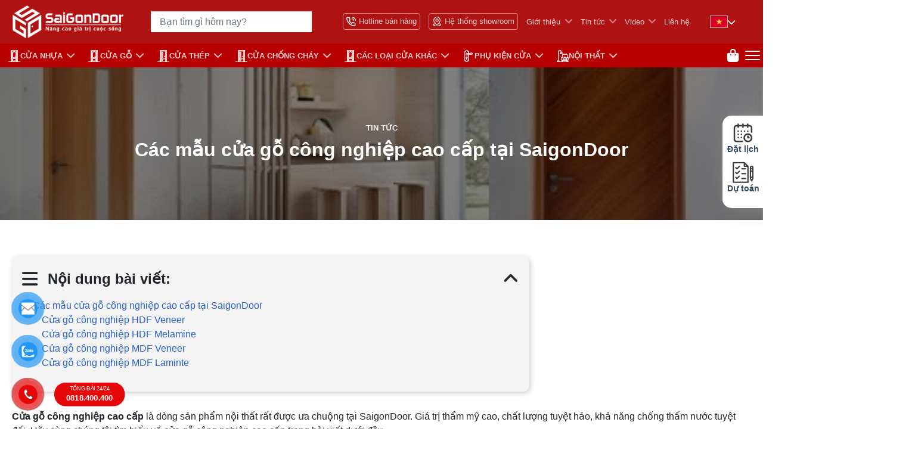

--- FILE ---
content_type: text/html; charset=utf-8
request_url: https://saigondoor.vn/cac-mau-cua-go-cong-nghiep-cao-cap-tai-saigondoor/
body_size: 24223
content:
<!DOCTYPE html>
<html lang='vi'>
<head>
<title>Các mẫu cửa gỗ công nghiệp cao cấp tại SaigonDoor</title>
<link rel="icon" type="image/x-icon" href="/storage/8c/bg/8cbgotiukfgarepbnbg5x11jhvxv_favicon_saigondoor.png" />
<link href='https://saigondoor.vn/cac-mau-cua-go-cong-nghiep-cao-cap-tai-saigondoor/' rel='canonical'>
<meta content='text/html; charset=UTF-8' http-equiv='Content-Type'>
<meta content='width=device-width, initial-scale=1.0' name='viewport'>
<meta content='index, follow' name='robots'>
<meta content='index, follow' name='googlebot-news'>
<meta content='index, follow' name='googlebot'>
<meta content='snippet' name='googlebot-news'>
<meta charset='ISO-8859-1″' content='text/html;' http-equiv='Content-Type'>
<meta content='Vietnamese' http-equiv='content-language'>
<meta content='vi' http-equiv='Content-Language'>
<meta content='vn' name='Language'>
<meta content='website' property='og:type'>
<meta content='Các mẫu cửa gỗ công nghiệp cao cấp tại SaigonDoor. hãy liên hệ ngay với chúng tôi theo hotline 0818.400.400 hoặc email info@saigondoor.vn' name='description'>
<meta content='Các mẫu cửa gỗ công nghiệp cao cấp tại SaigonDoor' name='title'>
<meta content='https://saigondoor.vn/cac-mau-cua-go-cong-nghiep-cao-cap-tai-saigondoor/' name='url'>
<meta content='https://saigondoor.vn/storage/r4/6p/r46p2ufrgi7cnbj748t19x9ti9f9_cac-mau-cua-go-cong-nghiep-cao-cap-tai-saigondoor.jpg' name='image'>
<meta content='https://saigondoor.vn/cac-mau-cua-go-cong-nghiep-cao-cap-tai-saigondoor/' property='og:url'>
<meta content='https://saigondoor.vn/storage/r4/6p/r46p2ufrgi7cnbj748t19x9ti9f9_cac-mau-cua-go-cong-nghiep-cao-cap-tai-saigondoor.jpg' property='og:image'>
<meta content='Các mẫu cửa gỗ công nghiệp cao cấp tại SaigonDoor' property='og:image:alt'>
<meta content='Các mẫu cửa gỗ công nghiệp cao cấp tại SaigonDoor' property='og:title'>
<meta content='Các mẫu cửa gỗ công nghiệp cao cấp tại SaigonDoor. hãy liên hệ ngay với chúng tôi theo hotline 0818.400.400 hoặc email info@saigondoor.vn' property='og:description'>
<meta content='Các mẫu cửa gỗ công nghiệp cao cấp tại SaigonDoor. hãy liên hệ ngay với chúng tôi theo hotline 0818.400.400 hoặc email info@saigondoor.vn' name='Abstract'>
<meta name="csrf-param" content="authenticity_token" />
<meta name="csrf-token" content="SMSY82u2jKmChsYeUEg4yJiZrcmBeT2YC0NjQIzNAk_785_Aejx_az9jTB8UvAh0bW9zU4rKDHONPNLC-yA23w" />

<meta name="action-cable-url" content="/cable" />
<link rel="stylesheet" href="/assets/application-68d7a4117d5586ca09f43f5d8ba052c5b5c0040454620c7345cbaf855aef36c7.css" data-turbo-track="false" />
<script src="/assets/application-1244bb13a960537f717f951471de7f81760e674394348a12509a7662a9f7c09f.js" data-turbo-track="false"></script>
<link rel="alternate" type="application/atom+xml" title="ATOM" href="https://saigondoor.vn/feed.atom" />
<!-- TODO: remove cdn library -->
<!-- OwlCarousel2 -->
<!-- /slider -->
<link href='//code.jquery.com/ui/1.11.4/themes/smoothness/jquery-ui.css' rel='stylesheet'>
<script defer src='//code.jquery.com/ui/1.13.2/jquery-ui.js'></script>
<script defer src='https://cdnjs.cloudflare.com/ajax/libs/jqueryui-touch-punch/0.2.3/jquery.ui.touch-punch.min.js'></script>
<script defer src='https://cdnjs.cloudflare.com/ajax/libs/sticky-sidebar/3.3.1/jquery.sticky-sidebar.min.js' type='text/javascript'></script>
<!-- / turn js -->
<script defer src='/tassets/turn.js' type='text/javascript'></script>
<!-- OwlCarousel2 -->
<!-- / link thu muc owl-carousel2 -->
<script defer src='/tassets/OwlCarousel2-2.3.4/dist/owl.carousel.min.js'></script>
<link href='/tassets/OwlCarousel2-2.3.4/dist/assets/owl.carousel.min.css' rel='stylesheet'>
<link href='/tassets/OwlCarousel2-2.3.4/dist/assets/owl.theme.default.min.css' rel='stylesheet'>
<!-- / link cdn cloudimage 360 -->
<script defer src='https://code.createjs.com/1.0.0/createjs.min.js'></script>
<link rel="stylesheet" href="/assets/theme.default-cdfcbb0db477a9e6dea1dbd5b9f355ea9ae0efd0f64c18a0e917c99cf6803d70.css" />
<script src="/assets/theme.default-b1edda5731b2418df61999e00bbb872147bc547b5470cb7d67cf2d8933a2a884.js"></script>
<!-- Google Tag Manager -->
<script>(function(w,d,s,l,i){w[l]=w[l]||[];w[l].push({'gtm.start':
new Date().getTime(),event:'gtm.js'});var f=d.getElementsByTagName(s)[0],
j=d.createElement(s),dl=l!='dataLayer'?'&l='+l:'';j.async=true;j.src=
'https://www.googletagmanager.com/gtm.js?id='+i+dl;f.parentNode.insertBefore(j,f);
})(window,document,'script','dataLayer','GTM-54DXR6HP');</script>
<!-- End Google Tag Manager -->
<!-- Google Tag Manager -->
<script>(function(w,d,s,l,i){w[l]=w[l]||[];w[l].push({'gtm.start':
new Date().getTime(),event:'gtm.js'});var f=d.getElementsByTagName(s)[0],
j=d.createElement(s),dl=l!='dataLayer'?'&l='+l:'';j.async=true;j.src=
'https://www.googletagmanager.com/gtm.js?id='+i+dl;f.parentNode.insertBefore(j,f);
})(window,document,'script','dataLayer','GTM-PCMHSVD');</script>
<!-- End Google Tag Manager -->

<meta name="google-site-verification" content="sFEfgOHgM65QLlAMCMAEWZBDbcLz1xRaguQBzcj1Cxo" />

<!-- Google Tag Manager -->
<script>(function(w,d,s,l,i){w[l]=w[l]||[];w[l].push({'gtm.start':
new Date().getTime(),event:'gtm.js'});var f=d.getElementsByTagName(s)[0],
j=d.createElement(s),dl=l!='dataLayer'?'&l='+l:'';j.async=true;j.src=
'https://www.googletagmanager.com/gtm.js?id='+i+dl;f.parentNode.insertBefore(j,f);
})(window,document,'script','dataLayer','GTM-TDLQS54');</script>
<!-- End Google Tag Manager -->
<meta name="msvalidate.01" content="4FD1E78F2A6AF71B7042FC8DC3D6E7EA" />
</head>
<body>
<script>
  var assetHost = "";
</script>
<!-- Google Tag Manager (noscript) -->
<noscript><iframe src="https://www.googletagmanager.com/ns.html?id=GTM-54DXR6HP"
height="0" width="0" style="display:none;visibility:hidden"></iframe></noscript>
<!-- End Google Tag Manager (noscript) -->

<!-- Google Tag Manager (noscript) -->
<noscript><iframe src="https://www.googletagmanager.com/ns.html?id=GTM-TDLQS54"
height="0" width="0" style="display:none;visibility:hidden"></iframe></noscript>
<!-- End Google Tag Manager (noscript) -->
<!-- / trang chi tiết post -->
<header class="Desktop_3" id="menuKHM_DESKTOP">
<div class="head-contact">
<div class="container">
<div class="wrap">
<a class="logo" href="/">
<div class="img">
<img alt="logo-saigondoor" src="/tassets/images/saigondoor-logo.png">
</div>
</a>
<div class="search-form">
<form action="/search" aria-label="Tìm kiếm sản phẩm" class="searchBlock_1 search" method="GET" style="position: relative;">
<div class="form-group">
<input autocomplete="off" class="form-control" id="searchInput" name="key" placeholder="Bạn tìm gì hôm nay?" type="text">
<input class="form-control" name="search_form" type="hidden" value="product">
<input class="form-control" name="page" type="hidden" value="1">
<i class="fa-solid fa-x" style="display: none"></i>
</div>
<div class="box-search-result search-autocomplete block" id="search_autocomplete">
<div class="mb-1 category-box block">
<p class="title-box">Lịch sử tìm kiếm</p>
<div class="list-cate">
<div id="historyList"></div>
</div>
</div>
<div class="mt-2 product-box">
<p class="title-box">Sản phẩm gợi ý</p>
<div id="suggestionsList"></div>
</div>
</div>
</form>
</div>

<div class="list-button">
<ul class="header-nav nav-last nav">
<li class="header-nav-item">
<a aria-label="Hotline bán hàng" class="item1" data-target="#popupCskh" data-toggle="modal" href="#cskh" rel="nofollow">
<img alt="hotline" class="wk-image" src="/tassets/images/hotline-header-nav.png">
Hotline bán hàng
</a>
</li>
<li class="header-nav-item">
<a aria-label="Hệ thống showroom" class="item1" href="/lien-he/">
<img alt="icon Hệ thống showroom" class="wk-image" src="/tassets/images/showroom.png">
Hệ thống showroom
</a>
</li>
<li class="header-nav-item menuItem_1 fix-menuItem1">
<a class="item2" href="/gioi-thieu/">Giới thiệu</a>
<i class="icon fa-solid fa-angle-down"></i>
<div class="blockCateLevel_2">
<div class="menuItem_2">
<a class="linkLevel_2" href="/co-vat-chat-saigondoor/" title="Cơ sở vật chất trang thiết bị máy móc Saigondoor">Cơ sở vật chất trang thiết bị máy móc Saigondoor</a>
</div>
<div class="menuItem_2">
<a class="linkLevel_2" href="/hinh-thanh-va-phat-trien-saigondoor/" title="Hình thành và phát triển SAIGONDOOR">Hình thành và phát triển SAIGONDOOR</a>
</div>
<div class="menuItem_2">
<a class="linkLevel_2" href="/su-menh-tam-nhin-2/" title="Sứ mệnh tầm nhìn">Sứ mệnh tầm nhìn</a>
</div>
<div class="menuItem_2">
<a class="linkLevel_2" href="/trach-nhiem-xa-hoi/" title="Trách nhiệm xã hội">Trách nhiệm xã hội</a>
</div>
<div class="menuItem_2">
<a class="linkLevel_2" href="/tieu-chuan-chung-nhan/" title="Tiêu chuẩn &amp; Chứng nhận">Tiêu chuẩn &amp; Chứng nhận</a>
</div>
<div class="menuItem_2">
<a class="linkLevel_2" href="/nang-luc-nha-xuong/" title="Năng lực nhà xưởng">Năng lực nhà xưởng</a>
</div>
<div class="menuItem_2">
<a class="linkLevel_2" href="/doi-ngu-nhan-su/" title="Đội ngũ nhân sự">Đội ngũ nhân sự</a>
</div>
<div class="menuItem_2">
<a class="linkLevel_2" href="/so-do-to-chuc/" title="Sơ đồ tổ chức">Sơ đồ tổ chức</a>
</div>
<div class="menuItem_2">
<a class="linkLevel_2" href="/gia-tri-cot-loi/" title="Giá trị cốt lõi">Giá trị cốt lõi</a>
</div>
<div class="menuItem_2">
<a class="linkLevel_2" href="/su-menh-tam-nhin/" title="Sứ mệnh – Tầm nhìn">Sứ mệnh – Tầm nhìn</a>
</div>
<div class="menuItem_2">
<a class="linkLevel_2" href="/linh-vuc-hoat-dong/" title="Lĩnh vực hoạt động">Lĩnh vực hoạt động</a>
</div>
<div class="menuItem_2">
<a class="linkLevel_2" href="/gioi-thieu-saigondoor/" title="Giới thiệu SaigonDoor">Giới thiệu SaigonDoor</a>
</div>
<div class="menuItem_2">
<a class="linkLevel_2" href="/thong-diep-lanh-dao/" title="Thông điệp lãnh đạo">Thông điệp lãnh đạo</a>
</div>
<div class="menuItem_2">
<a class="linkLevel_2" href="/ceo-tran-van-lam-2/" title="Về CEO Trần Văn Lãm">Về CEO Trần Văn Lãm</a>
</div>
</div>
</li>

<li class="header-nav-item menuItem_1 fix-menuItem1">
<a class="item2" href="/tin-tuc/" title="Tin tức">Tin tức</a>
<i class="icon fa-solid fa-angle-down"></i>
<div class="blockCateLevel_2">
<div class="menuItem_2">
<a class="linkLevel_2" href="/thong-tin-cua/" title="Thông tin cửa">Thông tin cửa</a>
</div>
<div class="menuItem_2">
<a class="linkLevel_2" href="/uu-dai-hot/" title="ƯU ĐÃI HOT">ƯU ĐÃI HOT</a>
</div>
<div class="menuItem_2">
<a class="linkLevel_2" href="/su-that-ve-thong-tin-saigondoor-lua-dao/" title="Sự thật về thông tin SaigonDoor Lừa Đảo">Sự thật về thông tin SaigonDoor Lừa Đảo</a>
</div>
<div class="menuItem_2">
<a class="linkLevel_2" href="/kien-thuc-nguoi-dung/" title="Kiến Thức Người Dùng">Kiến Thức Người Dùng</a>
</div>
<div class="menuItem_2">
<a class="linkLevel_2" href="/quang-cao-san-pham/" title="Quảng Cáo Sản Phẩm">Quảng Cáo Sản Phẩm</a>
</div>
<div class="menuItem_2">
<a class="linkLevel_2" href="/chinh-sach-cong-ty/" title="Chính Sách Công Ty">Chính Sách Công Ty</a>
</div>
<div class="menuItem_2">
<a class="linkLevel_2" href="/du-an/" title="Dự án">Dự án</a>
</div>
<div class="menuItem_2">
<a class="linkLevel_2" href="/tu-van-phong-thuy/" title="Tư vấn phong thủy">Tư vấn phong thủy</a>
</div>
<div class="menuItem_2">
<a class="linkLevel_2" href="/thiet-ke-noi-that/" title="Thiết kế nội thất">Thiết kế nội thất</a>
</div>
<div class="menuItem_2">
<a class="linkLevel_2" href="/huong-dan-su-dung/" title="Hướng dẫn sử dụng">Hướng dẫn sử dụng</a>
</div>
<div class="menuItem_2">
<a class="linkLevel_2" href="/bao-gia-cua/" title="Báo giá cửa">Báo giá cửa</a>
</div>
</div>
</li>
<li class="header-nav-item menuItem_1 fix-menuItem1">
<a class="item2" href="/video/" title="Video">Video</a>
<i class="icon fa-solid fa-angle-down"></i>
<div class="blockCateLevel_2">
</div>
</li>
<li class="header-nav-item">
<a class="item2" href="/lien-he/">Liên hệ</a>
</li>
<li class="header-nav-item">
<div class="dropDown language-list">
<a class="linkLevel_1" href="#">
<img alt="Vietnam flag" class="enflag showflag" src="/tassets/images/vietnam11.png">
<i class="fa-solid fa-chevron-down"></i>
</a>
<div class="blockCateLevel_2 flag-block">
<div class="menuItem_2" id="vnflagDESK">
<a class="linkLevel_2 language-option" href="/vi/cac-mau-cua-go-cong-nghiep-cao-cap-tai-saigondoor/">
<i class="fa-solid fa-caret-right"></i>
<img alt="vietnam flag" class="vnflag" src="/tassets/images/vietnam11.png">
Tiếng Việt
</a>
</div>
<div class="menuItem_2" id="vnflagDESK">
<a class="linkLevel_2 language-option" href="/en/">
<i class="fa-solid fa-caret-right"></i>
<img alt="america flag" class="vnflag" src="/tassets/images/engflag.png">
American
</a>
</div>
<div class="menuItem_2" id="vnflagDESK">
<a class="linkLevel_2 language-option" href="/km/">
<i class="fa-solid fa-caret-right"></i>
<img alt="cambodia flag" class="vnflag" src="/tassets/images/campuchiaflag.png">
Cambodia
</a>
</div>
</div>
</div>
</li>
</ul>
</div>
</div>
</div>
</div>
<div class="header-bottom">
<div class="container">
<div class="row rowFix">
<div class="menuBlock">
<nav class="wrapFlex">
<div class="item-wrapFlex on-scroll-down">
<a class="logo" href="/">
<div class="img">
<img alt="Logo SaigonDoor - Cửa hàng nội thất hàng đầu" src="/tassets/images/saigondoor-logo.png" tittle=" hinh anh logo">
</div>
</a>
</div>
<div class="item-wrapFlex">
<div class="menuItem_1 dropDown">
<a class="linkLevel_1" href="/cua-nhua/" title="CỬA NHỰA">
<img alt="icon" src="/storage/m7/l9/m7l93bao8uo5jchgqv92yhft4f3i_cua-go-2.png">
CỬA NHỰA
</a>
<div class="blockCate2Special">
<div class="menuItem_2 dropDown w-50">
<a class="linkLevel_2 language-option" href="/cua-nhua-composite/">CỬA NHỰA COMPOSITE </a>
<div class="blockCateLevel_3">
<div class="menuItem_3">
<a class="linkLevel_3 language-option" href="/cua-nhua-composite-phu-film-pvc/">CỬA NHỰA COMPOSITE PHỦ PVC</a>
</div>
</div>
</div>
<div class="menuItem_2 w-50">
<a class="linkLevel_2 language-option" href="/cua-nhua-abs/">CỬA NHỰA ABS</a>
</div>
<div class="menuItem_2 w-50">
<a class="linkLevel_2 language-option" href="/cua-nhua-abs-han-quoc/">CỬA NHỰA ABS HÀN QUỐC – 플라스틱 문</a>
</div>
<div class="menuItem_2 w-50">
<a class="linkLevel_2 language-option" href="/cua-nhua-dai-loan/">CỬA NHỰA ĐÀI LOAN</a>
</div>
<div class="menuItem_2 w-50">
<a class="linkLevel_2 language-option" href="/cua-nhua-gia-go/">CỬA NHỰA GIẢ GỖ</a>
</div>
<div class="menuItem_2 w-50">
<a class="linkLevel_2 language-option" href="/cua-vom-nhua/">CỬA VÒM NHỰA</a>
</div>
<div class="menuItem_2 dropDown w-50">
<a class="linkLevel_2 language-option" href="/cua-nha-ve-sinh/">CỬA NHÀ VỆ SINH</a>
<div class="blockCateLevel_3">
<div class="menuItem_3">
<a class="linkLevel_3 language-option" href="/cua-nhua-toilet-wc/">CỬA NHỰA TOILET WC</a>
</div>
<div class="menuItem_3">
<a class="linkLevel_3 language-option" href="/cua-nhua-nha-ve-sinh/">CỬA NHỰA NHÀ VỆ SINH</a>
</div>
</div>
</div>
<div class="menuItem_2 dropDown w-50">
<a class="linkLevel_2 language-option" href="/cua-nha-tam-gia-tot/">CỬA NHÀ TẮM</a>
<div class="blockCateLevel_3">
<div class="menuItem_3">
<a class="linkLevel_3 language-option" href="/cua-nhua-nha-tam/">CỬA NHỰA NHÀ TẮM</a>
</div>
</div>
</div>
<div class="menuItem_2 w-50">
<a class="linkLevel_2 language-option" href="/cua-nhua-saigon-door/">CỬA NHỰA SAIGON DOOR</a>
</div>
<div class="menuItem_2 w-50">
<a class="linkLevel_2 language-option" href="/cua-nhua-ydoor/">CỬA NHỰA Y@DOOR</a>
</div>
<div class="menuItem_2 w-50">
<a class="linkLevel_2 language-option" href="/cua-nhua-van-go/">CỬA NHỰA VÂN GỖ</a>
</div>
<div class="menuItem_2 w-50">
<a class="linkLevel_2 language-option" href="/cua-nhua-sai-gon/">CỬA NHỰA SÀI GÒN</a>
</div>
<div class="menuItem_2 w-50">
<a class="linkLevel_2 language-option" href="/cua-nhua-pvc/">CỬA NHỰA PVC</a>
</div>
<div class="menuItem_2 w-50">
<a class="linkLevel_2 language-option" href="/cua-nhua-phong-ngu/">CỬA NHỰA PHÒNG NGỦ</a>
</div>
<div class="menuItem_2 w-50">
<a class="linkLevel_2 language-option" href="/cua-nhua-malaysia/">CỬA NHỰA MALAYSIA</a>
</div>
<div class="menuItem_2 w-50">
<a class="linkLevel_2 language-option" href="/cua-nhua-loi-thep/">CỬA NHỰA LÕI THÉP</a>
</div>
<div class="menuItem_2 w-50">
<a class="linkLevel_2 language-option" href="/cua-nhua-han-quoc/">CỬA NHỰA HÀN QUỐC</a>
</div>
<div class="menuItem_2 w-50">
<a class="linkLevel_2 language-option" href="/cua-nhua-go-sungyu/">CỬA NHỰA GỖ SUNGYU</a>
</div>
<div class="menuItem_2 w-50">
<a class="linkLevel_2 language-option" href="/cua-nhua-go-ghep-thanh/">CỬA NHỰA GỖ GHÉP THANH</a>
</div>
<div class="menuItem_2 w-50">
<a class="linkLevel_2 language-option" href="/cua-nhua-go/">CỬA NHỰA GỖ</a>
</div>
<div class="menuItem_2 w-50">
<a class="linkLevel_2 language-option" href="/cua-nhua-gia-re/">CỬA NHỰA GIÁ RẺ</a>
</div>
<div class="menuItem_2 w-50">
<a class="linkLevel_2 language-option" href="/cua-nhua-cao-cap/">CỬA NHỰA CAO CẤP</a>
</div>
</div>
</div>
</div>
<div class="item-wrapFlex">
<div class="menuItem_1 dropDown">
<a class="linkLevel_1" href="/cua-go/" title="CỬA GỖ">
<img alt="icon" src="/storage/ta/ka/takadd0p8ire21u5rem3ibj3mtba_cua-go-2.png">
CỬA GỖ
</a>
<div class="blockCate2Special">
<div class="menuItem_2 w-50">
<a class="linkLevel_2 language-option" href="/cua-go-cong-nghiep-mdf-moi-nhat/">CỬA GỖ CÔNG NGHIỆP MDF</a>
</div>
<div class="menuItem_2 w-50">
<a class="linkLevel_2 language-option" href="/cua-go-cong-nghiep-hdf/">CỬA GỖ CÔNG NGHIỆP HDF</a>
</div>
<div class="menuItem_2 w-50">
<a class="linkLevel_2 language-option" href="/cua-go-mdf-melamine-gia-re/">CỬA GỖ MDF MELAMINE</a>
</div>
<div class="menuItem_2 w-50">
<a class="linkLevel_2 language-option" href="/cua-go-mdf-laminate/">CỬA GỖ MDF LAMINATE</a>
</div>
<div class="menuItem_2 w-50">
<a class="linkLevel_2 language-option" href="/cua-go-mdf-veneer/">CỬA GỖ MDF VENEER</a>
</div>
<div class="menuItem_2 w-50">
<a class="linkLevel_2 language-option" href="/cua-go-hdf-veneer/">CỬA GỖ HDF VENEER</a>
</div>
<div class="menuItem_2 w-50">
<a class="linkLevel_2 language-option" href="/cua-go-hdf-melamine/">CỬA GỖ HDF MELAMINE</a>
</div>
<div class="menuItem_2 w-50">
<a class="linkLevel_2 language-option" href="/cua-go-tu-nhien/">CỬA GỖ TỰ NHIÊN</a>
</div>
<div class="menuItem_2 w-50">
<a class="linkLevel_2 language-option" href="/cua-vom-go/">CỬA VÒM GỖ</a>
</div>
<div class="menuItem_2 w-50">
<a class="linkLevel_2 language-option" href="/cua-cach-am/">CỬA CÁCH ÂM</a>
</div>
<div class="menuItem_2 w-50">
<a class="linkLevel_2 language-option" href="/cua-go-carbon-gia-re/">CỬA GỖ CARBON</a>
</div>
<div class="menuItem_2 w-50">
<a class="linkLevel_2 language-option" href="/cua-go-bien-tinh-gia-re/">CỬA GỖ BIẾN TÍNH</a>
</div>
<div class="menuItem_2 w-50">
<a class="linkLevel_2 language-option" href="/cua-go-cao-cap-han-quoc/">CỬA GỖ CAO CẤP HÀN QUỐC</a>
</div>
<div class="menuItem_2 w-50">
<a class="linkLevel_2 language-option" href="/cua-go-phu-nhua-pvc/">CỬA GỖ PHỦ NHỰA PVC</a>
</div>
<div class="menuItem_2 w-50">
<a class="linkLevel_2 language-option" href="/cua-go-phong-ngu/">CỬA GỖ PHÒNG NGỦ</a>
</div>
<div class="menuItem_2 w-50">
<a class="linkLevel_2 language-option" href="/cua-go-phong-khach-san/">CỬA GỖ PHÒNG KHÁCH SẠN</a>
</div>
<div class="menuItem_2 w-50">
<a class="linkLevel_2 language-option" href="/cua-go-nha-ve-sinh/">CỬA GỖ NHÀ VỆ SINH</a>
</div>
<div class="menuItem_2 w-50">
<a class="linkLevel_2 language-option" href="/cua-go-nha-tam/">CỬA GỖ NHÀ TẮM</a>
</div>
<div class="menuItem_2 w-50">
<a class="linkLevel_2 language-option" href="/cua-go-gia-re/">CỬA GỖ GIÁ RẺ</a>
</div>
<div class="menuItem_2 w-50">
<a class="linkLevel_2 language-option" href="/cua-go-cao-cap-saigondoor/">CỬA GỖ CAO CẤP SAIGONDOOR</a>
</div>
</div>
</div>
</div>
<div class="item-wrapFlex">
<div class="menuItem_1 dropDown">
<a class="linkLevel_1" href="/cua-thep/" title="Cửa Thép">
<img alt="icon" class="wk-editable-image" id="category-menu-img-391" src="/storage/5a/re/5aretb8k4trj1rbfsc8pf2n4mazi_h83d83lkbdihkbhfmzr61lyfbs1q_cua-chong-chay-2.png">
Cửa Thép
</a>
<div class="blockCateLevel_2">
<div class="menuItem_2">
<a class="linkLevel_2 language-option" href="/cua-van-go-5d/">CỬA THÉP VÂN GỖ 5D CLASSIC </a>
</div>
<div class="menuItem_2">
<a class="linkLevel_2 language-option" href="/cua-thep-an-toan-gia-re/">CỬA THÉP AN TOÀN</a>
</div>
<div class="menuItem_2">
<a class="linkLevel_2 language-option" href="/cua-thoat-hiem/">CỬA THOÁT HIỂM</a>
</div>
<div class="menuItem_2">
<a class="linkLevel_2 language-option" href="/cua-thep-van-go-cao-cap/">CỬA THÉP VÂN GỖ CAO CẤP</a>
</div>
<div class="menuItem_2">
<a class="linkLevel_2 language-option" href="/cua-thep-saigon-door/">CỬA THÉP SAIGON DOOR</a>
</div>
<div class="menuItem_2">
<a class="linkLevel_2 language-option" href="/cua-so-thep-van-go/">CỬA SỔ THÉP VÂN GỖ</a>
</div>
<div class="menuItem_2">
<a class="linkLevel_2 language-option" href="/cua-thep-han-quoc/">CỬA THÉP HÀN QUỐC</a>
</div>
<div class="menuItem_2">
<a class="linkLevel_2 language-option" href="/cua-thep-van-go/">Cửa Thép Vân Gỗ</a>
</div>
</div>
</div>
</div>
<div class="item-wrapFlex">
<div class="menuItem_1 dropDown">
<a class="linkLevel_1" href="/cua-chong-chay/" title="CỬA CHỐNG CHÁY">
<img alt="icon" src="/storage/h8/3d/h83d83lkbdihkbhfmzr61lyfbs1q_cua-chong-chay-2.png">
CỬA CHỐNG CHÁY
</a>
<div class="blockCateLevel_2">
<div class="menuItem_2">
<a class="linkLevel_2 language-option" href="/cua-thep-chong-chay/">CỬA THÉP CHỐNG CHÁY</a>
</div>
<div class="menuItem_2">
<a class="linkLevel_2 language-option" href="/cua-go-chong-chay/">CỬA GỖ CHỐNG CHÁY</a>
</div>
<div class="menuItem_2">
<a class="linkLevel_2 language-option" href="/cua-kinh-chong-chay/">CỬA KÍNH CHỐNG CHÁY</a>
</div>
<div class="menuItem_2">
<a class="linkLevel_2 language-option" href="/cua-cuon-chong-chay-gia-re/">CỬA CUỐN CHỐNG CHÁY</a>
</div>
<div class="menuItem_2">
<a class="linkLevel_2 language-option" href="/cua-ngan-chay/">CỬA NGĂN CHÁY</a>
</div>
<div class="menuItem_2">
<a class="linkLevel_2 language-option" href="/vach-chong-chay/">VÁCH CHỐNG CHÁY</a>
</div>
<div class="menuItem_2">
<a class="linkLevel_2 language-option" href="/kinh-chong-chay/">VÁCH KÍNH CHỐNG CHÁY</a>
</div>
<div class="menuItem_2">
<a class="linkLevel_2 language-option" href="/man-ngan-chay/">MÀN NGĂN CHÁY</a>
</div>
<div class="menuItem_2">
<a class="linkLevel_2 language-option" href="/rem-ngan-chay/">RÈM NGĂN CHÁY</a>
</div>
<div class="menuItem_2">
<a class="linkLevel_2 language-option" href="/dich-vu-tu-van-giai-phap-pccc/">DỊCH VỤ TƯ VẤN GIẢI PHÁP PCCC</a>
</div>
</div>
</div>
</div>
<div class="item-wrapFlex">
<div class="menuItem_1 dropDown">
<a class="linkLevel_1" href="/cac-loai-cua-khac/" title="CÁC LOẠI CỬA KHÁC">
<img alt="icon" class="wk-editable-image" id="category-menu-img-386" src="/storage/yc/ed/ycedrs8q8tm7lv333rsp7mo4zu8l_m7l93bao8uo5jchgqv92yhft4f3i_cua-go-2.png">
CÁC LOẠI CỬA KHÁC
</a>
<div class="blockCateLevel_2">
<div class="menuItem_2">
<a class="linkLevel_2 language-option" href="/rem-nhua/">RÈM NHỰA</a>
</div>
<div class="menuItem_2">
<a class="linkLevel_2 language-option" href="/vach-ngan/">VÁCH NGĂN</a>
</div>
<div class="menuItem_2">
<a class="linkLevel_2 language-option" href="/cua-kinh/">CỬA KÍNH</a>
</div>
<div class="menuItem_2">
<a class="linkLevel_2 language-option" href="/cua-lua/">CỬA LÙA</a>
</div>
<div class="menuItem_2">
<a class="linkLevel_2 language-option" href="/vach-ngan-lanh/">VÁCH NGĂN LẠNH</a>
</div>
<div class="menuItem_2">
<a class="linkLevel_2 language-option" href="/cua-xep/">CỬA XẾP</a>
</div>
<div class="menuItem_2">
<a class="linkLevel_2 language-option" href="/cua-luoi/">CỬA LƯỚI</a>
</div>
<div class="menuItem_2">
<a class="linkLevel_2 language-option" href="/cua-keo/">CỬA KÉO</a>
</div>
<div class="menuItem_2">
<a class="linkLevel_2 language-option" href="/cua-nhom-saigon-door/">CỬA NHÔM SAIGON DOOR</a>
</div>
<div class="menuItem_2">
<a class="linkLevel_2 language-option" href="/cua-cuon/">CỬA CUỐN</a>
</div>
<div class="menuItem_2">
<a class="linkLevel_2 language-option" href="/cua-nhom-van-go/">CỬA NHÔM VÂN GỖ</a>
</div>
</div>
</div>
</div>
<div class="item-wrapFlex">
<div class="menuItem_1 dropDown">
<a class="linkLevel_1" href="/phu-kien-cua/" title="PHỤ KIỆN CỬA">
<img alt="icon" src="/storage/zs/b0/zsb0ne4iy4azhx9ek192dq75xfr7_phu-kien.png">
PHỤ KIỆN CỬA
</a>
<div class="blockCateLevel_2">
<div class="menuItem_2">
<a class="linkLevel_2 language-option" href="/khoa-dien-tu-thong-minh-hyundai/">KHÓA ĐIỆN TỬ THÔNG MINH HYUNDAI </a>
</div>
<div class="menuItem_2">
<a class="linkLevel_2 language-option" href="/khoa-cua-thong-minh/">KHÓA CỬA THÔNG MINH </a>
</div>
<div class="menuItem_2">
<a class="linkLevel_2 language-option" href="/khoa-dien-tu/">KHÓA ĐIỆN TỬ </a>
</div>
<div class="menuItem_2">
<a class="linkLevel_2 language-option" href="/ban-le/">BẢN LỀ</a>
</div>
<div class="menuItem_2">
<a class="linkLevel_2 language-option" href="/chot-cua/">CHỐT CỬA</a>
</div>
<div class="menuItem_2">
<a class="linkLevel_2 language-option" href="/cuc-hit-chan-cua/">CỤC HÍT CHẶN CỬA</a>
</div>
<div class="menuItem_2">
<a class="linkLevel_2 language-option" href="/tay-nam-cua/">TAY NẮM CỬA</a>
</div>
<div class="menuItem_2">
<a class="linkLevel_2 language-option" href="/tay-day-hoi/">TAY ĐẨY HƠI</a>
</div>
<div class="menuItem_2">
<a class="linkLevel_2 language-option" href="/mat-than-ong-nhom-cua/">MẮT THẦN – ỐNG NHÒM CỬA</a>
</div>
<div class="menuItem_2">
<a class="linkLevel_2 language-option" href="/khoa-cua/">KHÓA CỬA</a>
</div>
</div>
</div>
</div>
<div class="item-wrapFlex">
<div class="menuItem_1 dropDown">
<a class="linkLevel_1" href="/noi-that/" title="NỘI THẤT">
<img alt="icon" src="/storage/9h/oe/9hoeg5fi2ckryps4on8wvoyda2bo_noi-that-2.png">
NỘI THẤT
</a>
<div class="blockCate2Special">
<div class="menuItem_2 dropDown w-50">
<a class="linkLevel_2 language-option" href="/phong-xong-hoi/">Phòng Xông Hơi </a>
<div class="blockCateLevel_3">
<div class="menuItem_3">
<a class="linkLevel_3 language-option" href="/phong-sauna/">Phòng Sauna </a>
</div>
</div>
</div>
<div class="menuItem_2 w-50">
<a class="linkLevel_2 language-option" href="/thiet-ke-noi-that-gia-re/">THIẾT KẾ NỘI THẤT</a>
</div>
<div class="menuItem_2 w-50">
<a class="linkLevel_2 language-option" href="/lan-can/">LAN CAN</a>
</div>
<div class="menuItem_2 w-50">
<a class="linkLevel_2 language-option" href="/tay-vin-cau-thang-gia-re/">TAY VỊN CẦU THANG</a>
</div>
<div class="menuItem_2 w-50">
<a class="linkLevel_2 language-option" href="/kinh-cau-thang/">KÍNH CẦU THANG</a>
</div>
<div class="menuItem_2 w-50">
<a class="linkLevel_2 language-option" href="/guong-decor/">GƯƠNG DECOR</a>
</div>
<div class="menuItem_2 w-50">
<a class="linkLevel_2 language-option" href="/guong-trang-tri/">GƯƠNG TRANG TRÍ</a>
</div>
<div class="menuItem_2 w-50">
<a class="linkLevel_2 language-option" href="/tam-op-nhua/">TẤM ỐP NHỰA</a>
</div>
<div class="menuItem_2 w-50">
<a class="linkLevel_2 language-option" href="/thanh-lam-nhua/">THANH LAM NHỰA</a>
</div>
<div class="menuItem_2 w-50">
<a class="linkLevel_2 language-option" href="/thi-cong-noi-that/">THI CÔNG NỘI THÂT</a>
</div>
<div class="menuItem_2 w-50">
<a class="linkLevel_2 language-option" href="/tu-go-ke-go/">TỦ GỖ KỆ GỖ</a>
</div>
<div class="menuItem_2 w-50">
<a class="linkLevel_2 language-option" href="/noi-that-trang-tri/">NỘI THẤT TRANG TRÍ</a>
</div>
<div class="menuItem_2 w-50">
<a class="linkLevel_2 language-option" href="/ke-bep-tu-bep/">KỆ BẾP TỦ BẾP</a>
</div>
<div class="menuItem_2 w-50">
<a class="linkLevel_2 language-option" href="/giuong-ngu/">GIƯỜNG NGỦ</a>
</div>
<div class="menuItem_2 w-50">
<a class="linkLevel_2 language-option" href="/cau-thang-go/">CẦU THANG GỖ</a>
</div>
<div class="menuItem_2 dropDown w-50">
<a class="linkLevel_2 language-option" href="/san-go/">SÀN GỖ</a>
<div class="blockCateLevel_3">
<div class="menuItem_3">
<a class="linkLevel_3 language-option" href="/san-go-tu-nhien/">SÀN GỖ TỰ NHIÊN</a>
</div>
<div class="menuItem_3">
<a class="linkLevel_3 language-option" href="/san-go-cong-nghiep/">SÀN GỖ CÔNG NGHIỆP</a>
</div>
</div>
</div>
</div>
</div>
</div>
<div class="item-wrapFlex on-scroll-down-hide">
</div>
<div class="item-wrapFlex on-scroll-down">
<div class="dropDown language-list m-0">
<a class="linkLevel_1" href="#">
<img alt="Vietnam flag" class="enflag showflag" src="/tassets/images/vietnam11.png">
<i class="fa-solid fa-chevron-down"></i>
</a>
<div class="blockCateLevel_2 flag-block">
<div class="menuItem_2" id="vnflagDESK">
<a class="linkLevel_2 language-option" href="/vi/cac-mau-cua-go-cong-nghiep-cao-cap-tai-saigondoor/">
<i class="fa-solid fa-caret-right"></i>
<img alt="vietnam flag" class="vnflag" src="/tassets/images/vietnam11.png">
Tiếng Việt
</a>
</div>
<div class="menuItem_2" id="vnflagDESK">
<a class="linkLevel_2 language-option" href="/en/">
<i class="fa-solid fa-caret-right"></i>
<img alt="america flag" class="vnflag" src="/tassets/images/engflag.png">
American
</a>
</div>
<div class="menuItem_2" id="vnflagDESK">
<a class="linkLevel_2 language-option" href="/km/">
<i class="fa-solid fa-caret-right"></i>
<img alt="cambodia flag" class="vnflag" src="/tassets/images/campuchiaflag.png">
Cambodia
</a>
</div>
</div>
</div>
</div>
<div class="item-wrapFlex on-scroll-down">
<div class="wrap-button-contact">
<a class="bicon" data-target="#popupCaculator" data-toggle="modal" href="#dutoan" title="Dự toán online">
<img alt="Dự toán online" class="wk-image" src="/tassets/images/du-toan.png">
</a>
<a aria-label="Hotline bán hàng" class="bicon" data-target="#popupCskh" data-toggle="modal" href="#cskh" rel="nofollow">
<img alt="hotline" class="wk-image" src="/tassets/images/hotline-header-nav.png">
</a>
<a class="bicon" href="/lien-he/" title="Hệ thống showroom">
<img alt="Hệ thống showroom" class="wk-image" src="/tassets/images/showroom.png">
</a>
</div>
</div>
</nav>
</div>
<div class="hide-for-medium d-flex align-items-center">
<div class="cart">
<a class="cart-btt" href="/cart/" title="giỏ hàng">
<i class="fa-solid fa-bag-shopping"></i>
<i class="amountProduct cart-count d-none" data-count="0">0</i>
</a>
<div class="sub-cart">
<div class="view-cart d-flex justify-content-center">
<svg style="opacity:.1;height:80px;" viewbox="0 0 17 19" xmlns="http://www.w3.org/2000/svg">
<path clip_rule="evenodd" d="M8.5 0C6.7 0 5.3 1.2 5.3 2.7v2H2.1c-.3 0-.6.3-.7.7L0 18.2c0 .4.2.8.6.8h15.7c.4 0 .7-.3.7-.7v-.1L15.6 5.4c0-.3-.3-.6-.7-.6h-3.2v-2c0-1.6-1.4-2.8-3.2-2.8zM6.7 2.7c0-.8.8-1.4 1.8-1.4s1.8.6 1.8 1.4v2H6.7v-2zm7.5 3.4 1.3 11.5h-14L2.8 6.1h2.5v1.4c0 .4.3.7.7.7.4 0 .7-.3.7-.7V6.1h3.5v1.4c0 .4.3.7.7.7s.7-.3.7-.7V6.1h2.6z" fill="currentColor" fill_rule="evenodd"></path>
</svg>
</div>
<p class="text-white text-cart">Chưa có sản phẩm trong giỏ hàng</p>
<a class="btt-to-cart" href="/cart/">Đi tới giỏ hàng</a>
</div>
</div>
<div class="barsArea">
<div class="barsPart">
<div class="line line_1"></div>
<div class="line line_2"></div>
<div class="line line_3"></div>
</div>
</div>
</div>
</div>
</div>
</div>
</header>
<div id="contactBtnBlock">
<div class="wrap">
<div class="button-contact" id="mess-contact">
<div class="smallBlock">
<div class="fill-contact-block"></div>
<a class="item contactCallPopUp" contacttext="Nhắn tin messenger" data-target="#popupWhenClickContact" data-toggle="modal" datahref="https://www.messenger.com/t/106142374126001" href="#" idgoogleget="btn_messenger_id" rel="nofollow" role="button" title="Liên hệ">
<div class="imgPart">
<img alt="tin nhan" class="phonePartImg" height="25" src="/tassets/images/contact-mess%20(1).jpg" title="nhắn tin" width="27">
</div>
</a>
</div>
</div>
<div class="button-contact" id="zalo-contact">
<div class="smallBlock">
<div class="fill-contact-block"></div>
<a class="item contactCallPopUp" contacttext="Nhắn tin zalo" data-target="#popupWhenClickContact" data-toggle="modal" datahref="https://zalo.me/0818400400" href="#" idgoogleget="btn_zalo_id" rel="nofollow" role="button" title="Liên hệ">
<div class="imgPart">
<img alt="zalo" class="messFacePartImg" height="25" src="/tassets/images/contact-zalo.png" title="liên hệ zalo" width="27">
</div>
</a>
</div>
</div>
<div class="button-contact" id="phone-contact">
<div class="smallBlock">
<div class="fill-contact-block"></div>
<a class="item contactCallPopUp contactCallPopUpPhone" contacttext="Gọi điện" data-target="#popupWhenClickContact" data-toggle="modal" datahref="tel:0818.400.400" href="#" idgoogleget="btn_phone_id" rel="nofollow" role="button" title="Liên hệ">
<div class="imgPart">
<img alt="phone" class="zaloPartImg" height="25" src="/tassets/images/contact-phone__1.png" title="liên hệ sdt" width="27">
</div>
</a>
<div class="desktop-only subtext-contact">
<p class="text-center m-0 txt1">TỔNG ĐÀI 24/24</p>
<p class="text-center m-0 txt2">0818.400.400</p>
</div>
</div>
</div>
</div>
</div>
<div id="tool-right">
<a data-target="#popupBooking" data-toggle="modal" datahref="#datlich" href="#" role="button">
<img alt="dat lich" decoding="async" src="/tassets/images/dat-lich.png">
<br>
Đặt lịch
</a>
<a data-target="#popupCaculator" data-toggle="modal" href="#" role="button">
<img alt="bao gia" decoding="async" src="/tassets/images/bao-gia.png">
<br>
Dự toán
</a>
</div>
<div id="pageUpBlock">
<div class="pageUp hidePageUp">
<i aria-hidden="true" class="pageUpImg fa fa-angle-up" title="Về đầu trang"></i>
</div>
</div>
<header class="Mobile_3" id="menuKHM_MOBILE">
<div class="container">
<div class="row rowFix">
<div class="barsArea">
<div class="barsPart">
<div class="line line_1"></div>
<div class="line line_2"></div>
<div class="line line_3"></div>
</div>
</div>
<div class="logoArea">
<a class="logoPart" href="/">
<img alt="logo" src="/tassets/images/saigondoor-logo.png">
</a>
</div>
<div class="language-list">
<a class="linkLevel_1" href="#" role="button">
<img alt="Vietnam flag" class="enflag showflag" src="/tassets/images/vietnam11.png">
<i class="fa-solid fa-chevron-down"></i>
</a>
<div class="blockCateLevel_2 flag-block">
<div class="menuItem_2" id="vnflagDESK">
<a class="linkLevel_2 language-option" href="/vi/cac-mau-cua-go-cong-nghiep-cao-cap-tai-saigondoor/">
<i class="fa-solid fa-caret-right"></i>
<img alt="vietnam flag" class="vnflag" src="/tassets/images/vietnamflagsg.png">
Tiếng Việt
</a>
</div>
<div class="menuItem_2" id="vnflagDESK">
<a class="linkLevel_2 language-option" href="/en/">
<i class="fa-solid fa-caret-right"></i>
<img alt="america flag" class="vnflag" src="/tassets/images/engflag.png">
American
</a>
</div>
<div class="menuItem_2" id="vnflagDESK">
<a class="linkLevel_2 language-option" href="/km/">
<i class="fa-solid fa-caret-right"></i>
<img alt="cambodia flag" class="vnflag" src="/tassets/images/campuchiaflag.png">
Cambodia
</a>
</div>
</div>
</div>
</div>
</div>
</header>
<div id="blockCateMobile">
<div class="blockCateLevel_1">
<a class="menuItem_1" href="/">
<div class="img">
<img alt="logo-saigondoor" src="/tassets/images/saigondoor-logo.png">
</div>
</a>
<div class="menuItem_1 py-3">
<div class="search-form">
<form action="/search" aria-label="Tìm kiếm sản phẩm" class="searchBlock_1 search" method="GET" style="position: relative;">
<div class="form-group">
<input autocomplete="off" class="form-control" id="searchInput" name="key" placeholder="Bạn tìm gì hôm nay?" type="text">
<input class="form-control" name="search_form" type="hidden" value="product">
<input class="form-control" name="page" type="hidden" value="1">
<i class="fa-solid fa-x" style="display: none"></i>
</div>
<div class="box-search-result search-autocomplete block" id="search_autocomplete">
<div class="mb-1 category-box block">
<p class="title-box">Lịch sử tìm kiếm</p>
<div class="list-cate">
<div id="historyList"></div>
</div>
</div>
<div class="mt-2 product-box">
<p class="title-box">Sản phẩm gợi ý</p>
<div id="suggestionsList"></div>
</div>
</div>
</form>
</div>

</div>
<div class="menuItem_1 dropDown">
<a class="linkLevel_1" href="/cua-nhua/">CỬA NHỰA</a>
<div class="btnToggle_1">
<i aria-hidden="true" class="faFix fa fa-angle-right"></i>
<i aria-hidden="true" class="faFix fa fa-angle-down"></i>
</div>
<div class="blockCateLevel_2">
<div class="menuItem_2 dropDown" connectcate2and3="/cua-nhua-composite/">
<a class="linkLevel_2" href="/cua-nhua-composite/" title="CỬA NHỰA COMPOSITE ">CỬA NHỰA COMPOSITE </a>
<div class="btnToggle_2">
<i aria-hidden="true" class="faFix fa fa-angle-right"></i>
</div>
</div>
<div class="menuItem_2">
<a class="linkLevel_2" href="/cua-nhua-abs/" title="CỬA NHỰA ABS">CỬA NHỰA ABS</a>
</div>
<div class="menuItem_2">
<a class="linkLevel_2" href="/cua-nhua-abs-han-quoc/" title="CỬA NHỰA ABS HÀN QUỐC – 플라스틱 문">CỬA NHỰA ABS HÀN QUỐC – 플라스틱 문</a>
</div>
<div class="menuItem_2">
<a class="linkLevel_2" href="/cua-nhua-dai-loan/" title="CỬA NHỰA ĐÀI LOAN">CỬA NHỰA ĐÀI LOAN</a>
</div>
<div class="menuItem_2">
<a class="linkLevel_2" href="/cua-nhua-gia-go/" title="CỬA NHỰA GIẢ GỖ">CỬA NHỰA GIẢ GỖ</a>
</div>
<div class="menuItem_2">
<a class="linkLevel_2" href="/cua-vom-nhua/" title="CỬA VÒM NHỰA">CỬA VÒM NHỰA</a>
</div>
<div class="menuItem_2 dropDown" connectcate2and3="/cua-nha-ve-sinh/">
<a class="linkLevel_2" href="/cua-nha-ve-sinh/" title="CỬA NHÀ VỆ SINH">CỬA NHÀ VỆ SINH</a>
<div class="btnToggle_2">
<i aria-hidden="true" class="faFix fa fa-angle-right"></i>
</div>
</div>
<div class="menuItem_2 dropDown" connectcate2and3="/cua-nha-tam-gia-tot/">
<a class="linkLevel_2" href="/cua-nha-tam-gia-tot/" title="CỬA NHÀ TẮM">CỬA NHÀ TẮM</a>
<div class="btnToggle_2">
<i aria-hidden="true" class="faFix fa fa-angle-right"></i>
</div>
</div>
<div class="menuItem_2">
<a class="linkLevel_2" href="/cua-nhua-saigon-door/" title="CỬA NHỰA SAIGON DOOR">CỬA NHỰA SAIGON DOOR</a>
</div>
<div class="menuItem_2">
<a class="linkLevel_2" href="/cua-nhua-ydoor/" title="CỬA NHỰA Y@DOOR">CỬA NHỰA Y@DOOR</a>
</div>
<div class="menuItem_2">
<a class="linkLevel_2" href="/cua-nhua-van-go/" title="CỬA NHỰA VÂN GỖ">CỬA NHỰA VÂN GỖ</a>
</div>
<div class="menuItem_2">
<a class="linkLevel_2" href="/cua-nhua-sai-gon/" title="CỬA NHỰA SÀI GÒN">CỬA NHỰA SÀI GÒN</a>
</div>
<div class="menuItem_2">
<a class="linkLevel_2" href="/cua-nhua-pvc/" title="CỬA NHỰA PVC">CỬA NHỰA PVC</a>
</div>
<div class="menuItem_2">
<a class="linkLevel_2" href="/cua-nhua-phong-ngu/" title="CỬA NHỰA PHÒNG NGỦ">CỬA NHỰA PHÒNG NGỦ</a>
</div>
<div class="menuItem_2">
<a class="linkLevel_2" href="/cua-nhua-malaysia/" title="CỬA NHỰA MALAYSIA">CỬA NHỰA MALAYSIA</a>
</div>
<div class="menuItem_2">
<a class="linkLevel_2" href="/cua-nhua-loi-thep/" title="CỬA NHỰA LÕI THÉP">CỬA NHỰA LÕI THÉP</a>
</div>
<div class="menuItem_2">
<a class="linkLevel_2" href="/cua-nhua-han-quoc/" title="CỬA NHỰA HÀN QUỐC">CỬA NHỰA HÀN QUỐC</a>
</div>
<div class="menuItem_2">
<a class="linkLevel_2" href="/cua-nhua-go-sungyu/" title="CỬA NHỰA GỖ SUNGYU">CỬA NHỰA GỖ SUNGYU</a>
</div>
<div class="menuItem_2">
<a class="linkLevel_2" href="/cua-nhua-go-ghep-thanh/" title="CỬA NHỰA GỖ GHÉP THANH">CỬA NHỰA GỖ GHÉP THANH</a>
</div>
<div class="menuItem_2">
<a class="linkLevel_2" href="/cua-nhua-go/" title="CỬA NHỰA GỖ">CỬA NHỰA GỖ</a>
</div>
<div class="menuItem_2">
<a class="linkLevel_2" href="/cua-nhua-gia-re/" title="CỬA NHỰA GIÁ RẺ">CỬA NHỰA GIÁ RẺ</a>
</div>
<div class="menuItem_2">
<a class="linkLevel_2" href="/cua-nhua-cao-cap/" title="CỬA NHỰA CAO CẤP">CỬA NHỰA CAO CẤP</a>
</div>
</div>
</div>
<div class="menuItem_1 dropDown">
<a class="linkLevel_1" href="/cua-go/">CỬA GỖ</a>
<div class="btnToggle_1">
<i aria-hidden="true" class="faFix fa fa-angle-right"></i>
<i aria-hidden="true" class="faFix fa fa-angle-down"></i>
</div>
<div class="blockCateLevel_2">
<div class="menuItem_2">
<a class="linkLevel_2" href="/cua-go-cong-nghiep-mdf-moi-nhat/" title="CỬA GỖ CÔNG NGHIỆP MDF">CỬA GỖ CÔNG NGHIỆP MDF</a>
</div>
<div class="menuItem_2">
<a class="linkLevel_2" href="/cua-go-cong-nghiep-hdf/" title="CỬA GỖ CÔNG NGHIỆP HDF">CỬA GỖ CÔNG NGHIỆP HDF</a>
</div>
<div class="menuItem_2">
<a class="linkLevel_2" href="/cua-go-mdf-melamine-gia-re/" title="CỬA GỖ MDF MELAMINE">CỬA GỖ MDF MELAMINE</a>
</div>
<div class="menuItem_2">
<a class="linkLevel_2" href="/cua-go-mdf-laminate/" title="CỬA GỖ MDF LAMINATE">CỬA GỖ MDF LAMINATE</a>
</div>
<div class="menuItem_2">
<a class="linkLevel_2" href="/cua-go-mdf-veneer/" title="CỬA GỖ MDF VENEER">CỬA GỖ MDF VENEER</a>
</div>
<div class="menuItem_2">
<a class="linkLevel_2" href="/cua-go-hdf-veneer/" title="CỬA GỖ HDF VENEER">CỬA GỖ HDF VENEER</a>
</div>
<div class="menuItem_2">
<a class="linkLevel_2" href="/cua-go-hdf-melamine/" title="CỬA GỖ HDF MELAMINE">CỬA GỖ HDF MELAMINE</a>
</div>
<div class="menuItem_2">
<a class="linkLevel_2" href="/cua-go-tu-nhien/" title="CỬA GỖ TỰ NHIÊN">CỬA GỖ TỰ NHIÊN</a>
</div>
<div class="menuItem_2">
<a class="linkLevel_2" href="/cua-vom-go/" title="CỬA VÒM GỖ">CỬA VÒM GỖ</a>
</div>
<div class="menuItem_2">
<a class="linkLevel_2" href="/cua-cach-am/" title="CỬA CÁCH ÂM">CỬA CÁCH ÂM</a>
</div>
<div class="menuItem_2">
<a class="linkLevel_2" href="/cua-go-carbon-gia-re/" title="CỬA GỖ CARBON">CỬA GỖ CARBON</a>
</div>
<div class="menuItem_2">
<a class="linkLevel_2" href="/cua-go-bien-tinh-gia-re/" title="CỬA GỖ BIẾN TÍNH">CỬA GỖ BIẾN TÍNH</a>
</div>
<div class="menuItem_2">
<a class="linkLevel_2" href="/cua-go-cao-cap-han-quoc/" title="CỬA GỖ CAO CẤP HÀN QUỐC">CỬA GỖ CAO CẤP HÀN QUỐC</a>
</div>
<div class="menuItem_2">
<a class="linkLevel_2" href="/cua-go-phu-nhua-pvc/" title="CỬA GỖ PHỦ NHỰA PVC">CỬA GỖ PHỦ NHỰA PVC</a>
</div>
<div class="menuItem_2">
<a class="linkLevel_2" href="/cua-go-phong-ngu/" title="CỬA GỖ PHÒNG NGỦ">CỬA GỖ PHÒNG NGỦ</a>
</div>
<div class="menuItem_2">
<a class="linkLevel_2" href="/cua-go-phong-khach-san/" title="CỬA GỖ PHÒNG KHÁCH SẠN">CỬA GỖ PHÒNG KHÁCH SẠN</a>
</div>
<div class="menuItem_2">
<a class="linkLevel_2" href="/cua-go-nha-ve-sinh/" title="CỬA GỖ NHÀ VỆ SINH">CỬA GỖ NHÀ VỆ SINH</a>
</div>
<div class="menuItem_2">
<a class="linkLevel_2" href="/cua-go-nha-tam/" title="CỬA GỖ NHÀ TẮM">CỬA GỖ NHÀ TẮM</a>
</div>
<div class="menuItem_2">
<a class="linkLevel_2" href="/cua-go-gia-re/" title="CỬA GỖ GIÁ RẺ">CỬA GỖ GIÁ RẺ</a>
</div>
<div class="menuItem_2">
<a class="linkLevel_2" href="/cua-go-cao-cap-saigondoor/" title="CỬA GỖ CAO CẤP SAIGONDOOR">CỬA GỖ CAO CẤP SAIGONDOOR</a>
</div>
</div>
</div>
<div class="menuItem_1 dropDown">
<a class="linkLevel_1" href="/cua-thep/">Cửa Thép</a>
<div class="btnToggle_1">
<i aria-hidden="true" class="faFix fa fa-angle-right"></i>
<i aria-hidden="true" class="faFix fa fa-angle-down"></i>
</div>
<div class="blockCateLevel_2">
<div class="menuItem_2">
<a class="linkLevel_2" href="/cua-van-go-5d/" title="CỬA THÉP VÂN GỖ 5D CLASSIC ">CỬA THÉP VÂN GỖ 5D CLASSIC </a>
</div>
<div class="menuItem_2">
<a class="linkLevel_2" href="/cua-thep-an-toan-gia-re/" title="CỬA THÉP AN TOÀN">CỬA THÉP AN TOÀN</a>
</div>
<div class="menuItem_2">
<a class="linkLevel_2" href="/cua-thoat-hiem/" title="CỬA THOÁT HIỂM">CỬA THOÁT HIỂM</a>
</div>
<div class="menuItem_2">
<a class="linkLevel_2" href="/cua-thep-van-go-cao-cap/" title="CỬA THÉP VÂN GỖ CAO CẤP">CỬA THÉP VÂN GỖ CAO CẤP</a>
</div>
<div class="menuItem_2">
<a class="linkLevel_2" href="/cua-thep-saigon-door/" title="CỬA THÉP SAIGON DOOR">CỬA THÉP SAIGON DOOR</a>
</div>
<div class="menuItem_2">
<a class="linkLevel_2" href="/cua-so-thep-van-go/" title="CỬA SỔ THÉP VÂN GỖ">CỬA SỔ THÉP VÂN GỖ</a>
</div>
<div class="menuItem_2">
<a class="linkLevel_2" href="/cua-thep-han-quoc/" title="CỬA THÉP HÀN QUỐC">CỬA THÉP HÀN QUỐC</a>
</div>
<div class="menuItem_2">
<a class="linkLevel_2" href="/cua-thep-van-go/" title="Cửa Thép Vân Gỗ">Cửa Thép Vân Gỗ</a>
</div>
</div>
</div>
<div class="menuItem_1 dropDown">
<a class="linkLevel_1" href="/cua-chong-chay/">CỬA CHỐNG CHÁY</a>
<div class="btnToggle_1">
<i aria-hidden="true" class="faFix fa fa-angle-right"></i>
<i aria-hidden="true" class="faFix fa fa-angle-down"></i>
</div>
<div class="blockCateLevel_2">
<div class="menuItem_2">
<a class="linkLevel_2" href="/cua-thep-chong-chay/" title="CỬA THÉP CHỐNG CHÁY">CỬA THÉP CHỐNG CHÁY</a>
</div>
<div class="menuItem_2">
<a class="linkLevel_2" href="/cua-go-chong-chay/" title="CỬA GỖ CHỐNG CHÁY">CỬA GỖ CHỐNG CHÁY</a>
</div>
<div class="menuItem_2">
<a class="linkLevel_2" href="/cua-kinh-chong-chay/" title="CỬA KÍNH CHỐNG CHÁY">CỬA KÍNH CHỐNG CHÁY</a>
</div>
<div class="menuItem_2">
<a class="linkLevel_2" href="/cua-cuon-chong-chay-gia-re/" title="CỬA CUỐN CHỐNG CHÁY">CỬA CUỐN CHỐNG CHÁY</a>
</div>
<div class="menuItem_2">
<a class="linkLevel_2" href="/cua-ngan-chay/" title="CỬA NGĂN CHÁY">CỬA NGĂN CHÁY</a>
</div>
<div class="menuItem_2">
<a class="linkLevel_2" href="/vach-chong-chay/" title="VÁCH CHỐNG CHÁY">VÁCH CHỐNG CHÁY</a>
</div>
<div class="menuItem_2">
<a class="linkLevel_2" href="/kinh-chong-chay/" title="VÁCH KÍNH CHỐNG CHÁY">VÁCH KÍNH CHỐNG CHÁY</a>
</div>
<div class="menuItem_2">
<a class="linkLevel_2" href="/man-ngan-chay/" title="MÀN NGĂN CHÁY">MÀN NGĂN CHÁY</a>
</div>
<div class="menuItem_2">
<a class="linkLevel_2" href="/rem-ngan-chay/" title="RÈM NGĂN CHÁY">RÈM NGĂN CHÁY</a>
</div>
<div class="menuItem_2">
<a class="linkLevel_2" href="/dich-vu-tu-van-giai-phap-pccc/" title="DỊCH VỤ TƯ VẤN GIẢI PHÁP PCCC">DỊCH VỤ TƯ VẤN GIẢI PHÁP PCCC</a>
</div>
</div>
</div>
<div class="menuItem_1 dropDown">
<a class="linkLevel_1" href="/cac-loai-cua-khac/">CÁC LOẠI CỬA KHÁC</a>
<div class="btnToggle_1">
<i aria-hidden="true" class="faFix fa fa-angle-right"></i>
<i aria-hidden="true" class="faFix fa fa-angle-down"></i>
</div>
<div class="blockCateLevel_2">
<div class="menuItem_2">
<a class="linkLevel_2" href="/rem-nhua/" title="RÈM NHỰA">RÈM NHỰA</a>
</div>
<div class="menuItem_2">
<a class="linkLevel_2" href="/vach-ngan/" title="VÁCH NGĂN">VÁCH NGĂN</a>
</div>
<div class="menuItem_2">
<a class="linkLevel_2" href="/cua-kinh/" title="CỬA KÍNH">CỬA KÍNH</a>
</div>
<div class="menuItem_2">
<a class="linkLevel_2" href="/cua-lua/" title="CỬA LÙA">CỬA LÙA</a>
</div>
<div class="menuItem_2">
<a class="linkLevel_2" href="/vach-ngan-lanh/" title="VÁCH NGĂN LẠNH">VÁCH NGĂN LẠNH</a>
</div>
<div class="menuItem_2">
<a class="linkLevel_2" href="/cua-xep/" title="CỬA XẾP">CỬA XẾP</a>
</div>
<div class="menuItem_2">
<a class="linkLevel_2" href="/cua-luoi/" title="CỬA LƯỚI">CỬA LƯỚI</a>
</div>
<div class="menuItem_2">
<a class="linkLevel_2" href="/cua-keo/" title="CỬA KÉO">CỬA KÉO</a>
</div>
<div class="menuItem_2">
<a class="linkLevel_2" href="/cua-nhom-saigon-door/" title="CỬA NHÔM SAIGON DOOR">CỬA NHÔM SAIGON DOOR</a>
</div>
<div class="menuItem_2">
<a class="linkLevel_2" href="/cua-cuon/" title="CỬA CUỐN">CỬA CUỐN</a>
</div>
<div class="menuItem_2">
<a class="linkLevel_2" href="/cua-nhom-van-go/" title="CỬA NHÔM VÂN GỖ">CỬA NHÔM VÂN GỖ</a>
</div>
</div>
</div>
<div class="menuItem_1 dropDown">
<a class="linkLevel_1" href="/phu-kien-cua/">PHỤ KIỆN CỬA</a>
<div class="btnToggle_1">
<i aria-hidden="true" class="faFix fa fa-angle-right"></i>
<i aria-hidden="true" class="faFix fa fa-angle-down"></i>
</div>
<div class="blockCateLevel_2">
<div class="menuItem_2">
<a class="linkLevel_2" href="/khoa-dien-tu-thong-minh-hyundai/" title="KHÓA ĐIỆN TỬ THÔNG MINH HYUNDAI ">KHÓA ĐIỆN TỬ THÔNG MINH HYUNDAI </a>
</div>
<div class="menuItem_2">
<a class="linkLevel_2" href="/khoa-cua-thong-minh/" title="KHÓA CỬA THÔNG MINH ">KHÓA CỬA THÔNG MINH </a>
</div>
<div class="menuItem_2">
<a class="linkLevel_2" href="/khoa-dien-tu/" title="KHÓA ĐIỆN TỬ ">KHÓA ĐIỆN TỬ </a>
</div>
<div class="menuItem_2">
<a class="linkLevel_2" href="/ban-le/" title="BẢN LỀ">BẢN LỀ</a>
</div>
<div class="menuItem_2">
<a class="linkLevel_2" href="/chot-cua/" title="CHỐT CỬA">CHỐT CỬA</a>
</div>
<div class="menuItem_2">
<a class="linkLevel_2" href="/cuc-hit-chan-cua/" title="CỤC HÍT CHẶN CỬA">CỤC HÍT CHẶN CỬA</a>
</div>
<div class="menuItem_2">
<a class="linkLevel_2" href="/tay-nam-cua/" title="TAY NẮM CỬA">TAY NẮM CỬA</a>
</div>
<div class="menuItem_2">
<a class="linkLevel_2" href="/tay-day-hoi/" title="TAY ĐẨY HƠI">TAY ĐẨY HƠI</a>
</div>
<div class="menuItem_2">
<a class="linkLevel_2" href="/mat-than-ong-nhom-cua/" title="MẮT THẦN – ỐNG NHÒM CỬA">MẮT THẦN – ỐNG NHÒM CỬA</a>
</div>
<div class="menuItem_2">
<a class="linkLevel_2" href="/khoa-cua/" title="KHÓA CỬA">KHÓA CỬA</a>
</div>
</div>
</div>
<div class="menuItem_1 dropDown">
<a class="linkLevel_1" href="/noi-that/">NỘI THẤT</a>
<div class="btnToggle_1">
<i aria-hidden="true" class="faFix fa fa-angle-right"></i>
<i aria-hidden="true" class="faFix fa fa-angle-down"></i>
</div>
<div class="blockCateLevel_2">
<div class="menuItem_2 dropDown" connectcate2and3="/phong-xong-hoi/">
<a class="linkLevel_2" href="/phong-xong-hoi/" title="Phòng Xông Hơi ">Phòng Xông Hơi </a>
<div class="btnToggle_2">
<i aria-hidden="true" class="faFix fa fa-angle-right"></i>
</div>
</div>
<div class="menuItem_2">
<a class="linkLevel_2" href="/thiet-ke-noi-that-gia-re/" title="THIẾT KẾ NỘI THẤT">THIẾT KẾ NỘI THẤT</a>
</div>
<div class="menuItem_2">
<a class="linkLevel_2" href="/lan-can/" title="LAN CAN">LAN CAN</a>
</div>
<div class="menuItem_2">
<a class="linkLevel_2" href="/tay-vin-cau-thang-gia-re/" title="TAY VỊN CẦU THANG">TAY VỊN CẦU THANG</a>
</div>
<div class="menuItem_2">
<a class="linkLevel_2" href="/kinh-cau-thang/" title="KÍNH CẦU THANG">KÍNH CẦU THANG</a>
</div>
<div class="menuItem_2">
<a class="linkLevel_2" href="/guong-decor/" title="GƯƠNG DECOR">GƯƠNG DECOR</a>
</div>
<div class="menuItem_2">
<a class="linkLevel_2" href="/guong-trang-tri/" title="GƯƠNG TRANG TRÍ">GƯƠNG TRANG TRÍ</a>
</div>
<div class="menuItem_2">
<a class="linkLevel_2" href="/tam-op-nhua/" title="TẤM ỐP NHỰA">TẤM ỐP NHỰA</a>
</div>
<div class="menuItem_2">
<a class="linkLevel_2" href="/thanh-lam-nhua/" title="THANH LAM NHỰA">THANH LAM NHỰA</a>
</div>
<div class="menuItem_2">
<a class="linkLevel_2" href="/thi-cong-noi-that/" title="THI CÔNG NỘI THÂT">THI CÔNG NỘI THÂT</a>
</div>
<div class="menuItem_2">
<a class="linkLevel_2" href="/tu-go-ke-go/" title="TỦ GỖ KỆ GỖ">TỦ GỖ KỆ GỖ</a>
</div>
<div class="menuItem_2">
<a class="linkLevel_2" href="/noi-that-trang-tri/" title="NỘI THẤT TRANG TRÍ">NỘI THẤT TRANG TRÍ</a>
</div>
<div class="menuItem_2">
<a class="linkLevel_2" href="/ke-bep-tu-bep/" title="KỆ BẾP TỦ BẾP">KỆ BẾP TỦ BẾP</a>
</div>
<div class="menuItem_2">
<a class="linkLevel_2" href="/giuong-ngu/" title="GIƯỜNG NGỦ">GIƯỜNG NGỦ</a>
</div>
<div class="menuItem_2">
<a class="linkLevel_2" href="/cau-thang-go/" title="CẦU THANG GỖ">CẦU THANG GỖ</a>
</div>
<div class="menuItem_2 dropDown" connectcate2and3="/san-go/">
<a class="linkLevel_2" href="/san-go/" title="SÀN GỖ">SÀN GỖ</a>
<div class="btnToggle_2">
<i aria-hidden="true" class="faFix fa fa-angle-right"></i>
</div>
</div>
</div>
</div>
<div class="menuItem_1 dropDown">
<a class="linkLevel_1" href="/uu-dai/">ƯU ĐÃI HOT</a>
<div class="btnToggle_1">
<i aria-hidden="true" class="faFix fa fa-angle-right"></i>
<i aria-hidden="true" class="faFix fa fa-angle-down"></i>
</div>
<div class="blockCateLevel_2">
</div>
</div>
<div class="menuItem_1 dropDown">
<a class="linkLevel_1" href="/tin-tuc/">Tin tức</a>
<div class="btnToggle_1">
<i aria-hidden="true" class="faFix fa fa-angle-right"></i>
<i aria-hidden="true" class="faFix fa fa-angle-down"></i>
</div>
<div class="blockCateLevel_2">
<div class="menuItem_2">
<a class="linkLevel_2" href="/thong-tin-cua/" title="Thông tin cửa">Thông tin cửa</a>
</div>
<div class="menuItem_2">
<a class="linkLevel_2" href="/uu-dai-hot/" title="ƯU ĐÃI HOT">ƯU ĐÃI HOT</a>
</div>
<div class="menuItem_2">
<a class="linkLevel_2" href="/su-that-ve-thong-tin-saigondoor-lua-dao/" title="Sự thật về thông tin SaigonDoor Lừa Đảo">Sự thật về thông tin SaigonDoor Lừa Đảo</a>
</div>
<div class="menuItem_2">
<a class="linkLevel_2" href="/kien-thuc-nguoi-dung/" title="Kiến Thức Người Dùng">Kiến Thức Người Dùng</a>
</div>
<div class="menuItem_2">
<a class="linkLevel_2" href="/quang-cao-san-pham/" title="Quảng Cáo Sản Phẩm">Quảng Cáo Sản Phẩm</a>
</div>
<div class="menuItem_2">
<a class="linkLevel_2" href="/chinh-sach-cong-ty/" title="Chính Sách Công Ty">Chính Sách Công Ty</a>
</div>
<div class="menuItem_2">
<a class="linkLevel_2" href="/du-an/" title="Dự án">Dự án</a>
</div>
<div class="menuItem_2">
<a class="linkLevel_2" href="/tu-van-phong-thuy/" title="Tư vấn phong thủy">Tư vấn phong thủy</a>
</div>
<div class="menuItem_2">
<a class="linkLevel_2" href="/thiet-ke-noi-that/" title="Thiết kế nội thất">Thiết kế nội thất</a>
</div>
<div class="menuItem_2">
<a class="linkLevel_2" href="/huong-dan-su-dung/" title="Hướng dẫn sử dụng">Hướng dẫn sử dụng</a>
</div>
<div class="menuItem_2">
<a class="linkLevel_2" href="/bao-gia-cua/" title="Báo giá cửa">Báo giá cửa</a>
</div>
</div>
</div>
<div class="menuItem_1 dropDown">
<a class="linkLevel_1" href="/video/">Video</a>
<div class="btnToggle_1">
<i aria-hidden="true" class="faFix fa fa-angle-right"></i>
<i aria-hidden="true" class="faFix fa fa-angle-down"></i>
</div>
<div class="blockCateLevel_2">
</div>
</div>
<a class="menuItem_1" href="/lien-he/">
<div class="linkLevel_1">Liên hệ</div>
</a>
<a class="menuItem_1" data-target="#popupCaculator" data-toggle="modal" href="#dutoan">
<div class="linkLevel_1">DỰ TOÁN ONLINE</div>
</a>
<a aria-label="Hotline bán hàng" class="menuItem_1" data-target="#popupCskh" data-toggle="modal" href="#cskh" rel="nofollow">
<div class="linkLevel_1">Hotline bán hàng</div>
</a>
<a class="menuItem_1" href="/lien-he/">
<div class="linkLevel_1">Hệ thống showroom</div>
</a>
<div class="menuItem_1 dropDown">
<a class="linkLevel_1" href="/gioi-thieu/">Giới thiệu</a>
<div class="btnToggle_1">
<i aria-hidden="true" class="faFix fa fa-angle-right"></i>
<i aria-hidden="true" class="faFix fa fa-angle-down"></i>
</div>
<div class="blockCateLevel_2">
<div class="menuItem_2">
<a class="linkLevel_2" href="/co-vat-chat-saigondoor/" title="Cơ sở vật chất trang thiết bị máy móc Saigondoor">Cơ sở vật chất trang thiết bị máy móc Saigondoor</a>
</div>
<div class="menuItem_2">
<a class="linkLevel_2" href="/hinh-thanh-va-phat-trien-saigondoor/" title="Hình thành và phát triển SAIGONDOOR">Hình thành và phát triển SAIGONDOOR</a>
</div>
<div class="menuItem_2">
<a class="linkLevel_2" href="/su-menh-tam-nhin-2/" title="Sứ mệnh tầm nhìn">Sứ mệnh tầm nhìn</a>
</div>
<div class="menuItem_2">
<a class="linkLevel_2" href="/trach-nhiem-xa-hoi/" title="Trách nhiệm xã hội">Trách nhiệm xã hội</a>
</div>
<div class="menuItem_2">
<a class="linkLevel_2" href="/tieu-chuan-chung-nhan/" title="Tiêu chuẩn &amp; Chứng nhận">Tiêu chuẩn &amp; Chứng nhận</a>
</div>
<div class="menuItem_2">
<a class="linkLevel_2" href="/nang-luc-nha-xuong/" title="Năng lực nhà xưởng">Năng lực nhà xưởng</a>
</div>
<div class="menuItem_2">
<a class="linkLevel_2" href="/doi-ngu-nhan-su/" title="Đội ngũ nhân sự">Đội ngũ nhân sự</a>
</div>
<div class="menuItem_2">
<a class="linkLevel_2" href="/so-do-to-chuc/" title="Sơ đồ tổ chức">Sơ đồ tổ chức</a>
</div>
<div class="menuItem_2">
<a class="linkLevel_2" href="/gia-tri-cot-loi/" title="Giá trị cốt lõi">Giá trị cốt lõi</a>
</div>
<div class="menuItem_2">
<a class="linkLevel_2" href="/su-menh-tam-nhin/" title="Sứ mệnh – Tầm nhìn">Sứ mệnh – Tầm nhìn</a>
</div>
<div class="menuItem_2">
<a class="linkLevel_2" href="/linh-vuc-hoat-dong/" title="Lĩnh vực hoạt động">Lĩnh vực hoạt động</a>
</div>
<div class="menuItem_2">
<a class="linkLevel_2" href="/gioi-thieu-saigondoor/" title="Giới thiệu SaigonDoor">Giới thiệu SaigonDoor</a>
</div>
<div class="menuItem_2">
<a class="linkLevel_2" href="/thong-diep-lanh-dao/" title="Thông điệp lãnh đạo">Thông điệp lãnh đạo</a>
</div>
<div class="menuItem_2">
<a class="linkLevel_2" href="/ceo-tran-van-lam-2/" title="Về CEO Trần Văn Lãm">Về CEO Trần Văn Lãm</a>
</div>
</div>
</div>
</div>
<div class="blockCateLevel_3">
<div class="btnBackToBlockCate_2">Quay lại</div>
<div class="wrapBlockCate_3" connectcate2and3="/cua-nhua-composite/">
<p class="nameCate_2">CỬA NHỰA COMPOSITE </p>
<div class="menuItem_3">
<a class="linkLevel_3" href="/cua-nhua-composite-phu-film-pvc/">CỬA NHỰA COMPOSITE PHỦ PVC</a>
</div>
</div>
<div class="wrapBlockCate_3" connectcate2and3="/cua-nhua-abs/">
<p class="nameCate_2">CỬA NHỰA ABS</p>
</div>
<div class="wrapBlockCate_3" connectcate2and3="/cua-nhua-abs-han-quoc/">
<p class="nameCate_2">CỬA NHỰA ABS HÀN QUỐC – 플라스틱 문</p>
</div>
<div class="wrapBlockCate_3" connectcate2and3="/cua-nhua-dai-loan/">
<p class="nameCate_2">CỬA NHỰA ĐÀI LOAN</p>
</div>
<div class="wrapBlockCate_3" connectcate2and3="/cua-nhua-gia-go/">
<p class="nameCate_2">CỬA NHỰA GIẢ GỖ</p>
</div>
<div class="wrapBlockCate_3" connectcate2and3="/cua-vom-nhua/">
<p class="nameCate_2">CỬA VÒM NHỰA</p>
</div>
<div class="wrapBlockCate_3" connectcate2and3="/cua-nha-ve-sinh/">
<p class="nameCate_2">CỬA NHÀ VỆ SINH</p>
<div class="menuItem_3">
<a class="linkLevel_3" href="/cua-nhua-toilet-wc/">CỬA NHỰA TOILET WC</a>
</div>
<div class="menuItem_3">
<a class="linkLevel_3" href="/cua-nhua-nha-ve-sinh/">CỬA NHỰA NHÀ VỆ SINH</a>
</div>
</div>
<div class="wrapBlockCate_3" connectcate2and3="/cua-nha-tam-gia-tot/">
<p class="nameCate_2">CỬA NHÀ TẮM</p>
<div class="menuItem_3">
<a class="linkLevel_3" href="/cua-nhua-nha-tam/">CỬA NHỰA NHÀ TẮM</a>
</div>
</div>
<div class="wrapBlockCate_3" connectcate2and3="/cua-nhua-saigon-door/">
<p class="nameCate_2">CỬA NHỰA SAIGON DOOR</p>
</div>
<div class="wrapBlockCate_3" connectcate2and3="/cua-nhua-ydoor/">
<p class="nameCate_2">CỬA NHỰA Y@DOOR</p>
</div>
<div class="wrapBlockCate_3" connectcate2and3="/cua-nhua-van-go/">
<p class="nameCate_2">CỬA NHỰA VÂN GỖ</p>
</div>
<div class="wrapBlockCate_3" connectcate2and3="/cua-nhua-sai-gon/">
<p class="nameCate_2">CỬA NHỰA SÀI GÒN</p>
</div>
<div class="wrapBlockCate_3" connectcate2and3="/cua-nhua-pvc/">
<p class="nameCate_2">CỬA NHỰA PVC</p>
</div>
<div class="wrapBlockCate_3" connectcate2and3="/cua-nhua-phong-ngu/">
<p class="nameCate_2">CỬA NHỰA PHÒNG NGỦ</p>
</div>
<div class="wrapBlockCate_3" connectcate2and3="/cua-nhua-malaysia/">
<p class="nameCate_2">CỬA NHỰA MALAYSIA</p>
</div>
<div class="wrapBlockCate_3" connectcate2and3="/cua-nhua-loi-thep/">
<p class="nameCate_2">CỬA NHỰA LÕI THÉP</p>
</div>
<div class="wrapBlockCate_3" connectcate2and3="/cua-nhua-han-quoc/">
<p class="nameCate_2">CỬA NHỰA HÀN QUỐC</p>
</div>
<div class="wrapBlockCate_3" connectcate2and3="/cua-nhua-go-sungyu/">
<p class="nameCate_2">CỬA NHỰA GỖ SUNGYU</p>
</div>
<div class="wrapBlockCate_3" connectcate2and3="/cua-nhua-go-ghep-thanh/">
<p class="nameCate_2">CỬA NHỰA GỖ GHÉP THANH</p>
</div>
<div class="wrapBlockCate_3" connectcate2and3="/cua-nhua-go/">
<p class="nameCate_2">CỬA NHỰA GỖ</p>
</div>
<div class="wrapBlockCate_3" connectcate2and3="/cua-nhua-gia-re/">
<p class="nameCate_2">CỬA NHỰA GIÁ RẺ</p>
</div>
<div class="wrapBlockCate_3" connectcate2and3="/cua-nhua-cao-cap/">
<p class="nameCate_2">CỬA NHỰA CAO CẤP</p>
</div>
<div class="wrapBlockCate_3" connectcate2and3="/cua-go-cong-nghiep-mdf-moi-nhat/">
<p class="nameCate_2">CỬA GỖ CÔNG NGHIỆP MDF</p>
</div>
<div class="wrapBlockCate_3" connectcate2and3="/cua-go-cong-nghiep-hdf/">
<p class="nameCate_2">CỬA GỖ CÔNG NGHIỆP HDF</p>
</div>
<div class="wrapBlockCate_3" connectcate2and3="/cua-go-mdf-melamine-gia-re/">
<p class="nameCate_2">CỬA GỖ MDF MELAMINE</p>
</div>
<div class="wrapBlockCate_3" connectcate2and3="/cua-go-mdf-laminate/">
<p class="nameCate_2">CỬA GỖ MDF LAMINATE</p>
</div>
<div class="wrapBlockCate_3" connectcate2and3="/cua-go-mdf-veneer/">
<p class="nameCate_2">CỬA GỖ MDF VENEER</p>
</div>
<div class="wrapBlockCate_3" connectcate2and3="/cua-go-hdf-veneer/">
<p class="nameCate_2">CỬA GỖ HDF VENEER</p>
</div>
<div class="wrapBlockCate_3" connectcate2and3="/cua-go-hdf-melamine/">
<p class="nameCate_2">CỬA GỖ HDF MELAMINE</p>
</div>
<div class="wrapBlockCate_3" connectcate2and3="/cua-go-tu-nhien/">
<p class="nameCate_2">CỬA GỖ TỰ NHIÊN</p>
</div>
<div class="wrapBlockCate_3" connectcate2and3="/cua-vom-go/">
<p class="nameCate_2">CỬA VÒM GỖ</p>
</div>
<div class="wrapBlockCate_3" connectcate2and3="/cua-cach-am/">
<p class="nameCate_2">CỬA CÁCH ÂM</p>
</div>
<div class="wrapBlockCate_3" connectcate2and3="/cua-go-carbon-gia-re/">
<p class="nameCate_2">CỬA GỖ CARBON</p>
</div>
<div class="wrapBlockCate_3" connectcate2and3="/cua-go-bien-tinh-gia-re/">
<p class="nameCate_2">CỬA GỖ BIẾN TÍNH</p>
</div>
<div class="wrapBlockCate_3" connectcate2and3="/cua-go-cao-cap-han-quoc/">
<p class="nameCate_2">CỬA GỖ CAO CẤP HÀN QUỐC</p>
</div>
<div class="wrapBlockCate_3" connectcate2and3="/cua-go-phu-nhua-pvc/">
<p class="nameCate_2">CỬA GỖ PHỦ NHỰA PVC</p>
</div>
<div class="wrapBlockCate_3" connectcate2and3="/cua-go-phong-ngu/">
<p class="nameCate_2">CỬA GỖ PHÒNG NGỦ</p>
</div>
<div class="wrapBlockCate_3" connectcate2and3="/cua-go-phong-khach-san/">
<p class="nameCate_2">CỬA GỖ PHÒNG KHÁCH SẠN</p>
</div>
<div class="wrapBlockCate_3" connectcate2and3="/cua-go-nha-ve-sinh/">
<p class="nameCate_2">CỬA GỖ NHÀ VỆ SINH</p>
</div>
<div class="wrapBlockCate_3" connectcate2and3="/cua-go-nha-tam/">
<p class="nameCate_2">CỬA GỖ NHÀ TẮM</p>
</div>
<div class="wrapBlockCate_3" connectcate2and3="/cua-go-gia-re/">
<p class="nameCate_2">CỬA GỖ GIÁ RẺ</p>
</div>
<div class="wrapBlockCate_3" connectcate2and3="/cua-go-cao-cap-saigondoor/">
<p class="nameCate_2">CỬA GỖ CAO CẤP SAIGONDOOR</p>
</div>
<div class="wrapBlockCate_3" connectcate2and3="/cua-van-go-5d/">
<p class="nameCate_2">CỬA THÉP VÂN GỖ 5D CLASSIC </p>
</div>
<div class="wrapBlockCate_3" connectcate2and3="/cua-thep-an-toan-gia-re/">
<p class="nameCate_2">CỬA THÉP AN TOÀN</p>
</div>
<div class="wrapBlockCate_3" connectcate2and3="/cua-thoat-hiem/">
<p class="nameCate_2">CỬA THOÁT HIỂM</p>
</div>
<div class="wrapBlockCate_3" connectcate2and3="/cua-thep-van-go-cao-cap/">
<p class="nameCate_2">CỬA THÉP VÂN GỖ CAO CẤP</p>
</div>
<div class="wrapBlockCate_3" connectcate2and3="/cua-thep-saigon-door/">
<p class="nameCate_2">CỬA THÉP SAIGON DOOR</p>
</div>
<div class="wrapBlockCate_3" connectcate2and3="/cua-so-thep-van-go/">
<p class="nameCate_2">CỬA SỔ THÉP VÂN GỖ</p>
</div>
<div class="wrapBlockCate_3" connectcate2and3="/cua-thep-han-quoc/">
<p class="nameCate_2">CỬA THÉP HÀN QUỐC</p>
</div>
<div class="wrapBlockCate_3" connectcate2and3="/cua-thep-van-go/">
<p class="nameCate_2">Cửa Thép Vân Gỗ</p>
</div>
<div class="wrapBlockCate_3" connectcate2and3="/cua-thep-chong-chay/">
<p class="nameCate_2">CỬA THÉP CHỐNG CHÁY</p>
</div>
<div class="wrapBlockCate_3" connectcate2and3="/cua-go-chong-chay/">
<p class="nameCate_2">CỬA GỖ CHỐNG CHÁY</p>
</div>
<div class="wrapBlockCate_3" connectcate2and3="/cua-kinh-chong-chay/">
<p class="nameCate_2">CỬA KÍNH CHỐNG CHÁY</p>
</div>
<div class="wrapBlockCate_3" connectcate2and3="/cua-cuon-chong-chay-gia-re/">
<p class="nameCate_2">CỬA CUỐN CHỐNG CHÁY</p>
</div>
<div class="wrapBlockCate_3" connectcate2and3="/cua-ngan-chay/">
<p class="nameCate_2">CỬA NGĂN CHÁY</p>
</div>
<div class="wrapBlockCate_3" connectcate2and3="/vach-chong-chay/">
<p class="nameCate_2">VÁCH CHỐNG CHÁY</p>
</div>
<div class="wrapBlockCate_3" connectcate2and3="/kinh-chong-chay/">
<p class="nameCate_2">VÁCH KÍNH CHỐNG CHÁY</p>
</div>
<div class="wrapBlockCate_3" connectcate2and3="/man-ngan-chay/">
<p class="nameCate_2">MÀN NGĂN CHÁY</p>
</div>
<div class="wrapBlockCate_3" connectcate2and3="/rem-ngan-chay/">
<p class="nameCate_2">RÈM NGĂN CHÁY</p>
</div>
<div class="wrapBlockCate_3" connectcate2and3="/dich-vu-tu-van-giai-phap-pccc/">
<p class="nameCate_2">DỊCH VỤ TƯ VẤN GIẢI PHÁP PCCC</p>
</div>
<div class="wrapBlockCate_3" connectcate2and3="/rem-nhua/">
<p class="nameCate_2">RÈM NHỰA</p>
</div>
<div class="wrapBlockCate_3" connectcate2and3="/vach-ngan/">
<p class="nameCate_2">VÁCH NGĂN</p>
</div>
<div class="wrapBlockCate_3" connectcate2and3="/cua-kinh/">
<p class="nameCate_2">CỬA KÍNH</p>
</div>
<div class="wrapBlockCate_3" connectcate2and3="/cua-lua/">
<p class="nameCate_2">CỬA LÙA</p>
</div>
<div class="wrapBlockCate_3" connectcate2and3="/vach-ngan-lanh/">
<p class="nameCate_2">VÁCH NGĂN LẠNH</p>
</div>
<div class="wrapBlockCate_3" connectcate2and3="/cua-xep/">
<p class="nameCate_2">CỬA XẾP</p>
</div>
<div class="wrapBlockCate_3" connectcate2and3="/cua-luoi/">
<p class="nameCate_2">CỬA LƯỚI</p>
</div>
<div class="wrapBlockCate_3" connectcate2and3="/cua-keo/">
<p class="nameCate_2">CỬA KÉO</p>
</div>
<div class="wrapBlockCate_3" connectcate2and3="/cua-nhom-saigon-door/">
<p class="nameCate_2">CỬA NHÔM SAIGON DOOR</p>
</div>
<div class="wrapBlockCate_3" connectcate2and3="/cua-cuon/">
<p class="nameCate_2">CỬA CUỐN</p>
</div>
<div class="wrapBlockCate_3" connectcate2and3="/cua-nhom-van-go/">
<p class="nameCate_2">CỬA NHÔM VÂN GỖ</p>
</div>
<div class="wrapBlockCate_3" connectcate2and3="/khoa-dien-tu-thong-minh-hyundai/">
<p class="nameCate_2">KHÓA ĐIỆN TỬ THÔNG MINH HYUNDAI </p>
</div>
<div class="wrapBlockCate_3" connectcate2and3="/khoa-cua-thong-minh/">
<p class="nameCate_2">KHÓA CỬA THÔNG MINH </p>
</div>
<div class="wrapBlockCate_3" connectcate2and3="/khoa-dien-tu/">
<p class="nameCate_2">KHÓA ĐIỆN TỬ </p>
</div>
<div class="wrapBlockCate_3" connectcate2and3="/ban-le/">
<p class="nameCate_2">BẢN LỀ</p>
</div>
<div class="wrapBlockCate_3" connectcate2and3="/chot-cua/">
<p class="nameCate_2">CHỐT CỬA</p>
</div>
<div class="wrapBlockCate_3" connectcate2and3="/cuc-hit-chan-cua/">
<p class="nameCate_2">CỤC HÍT CHẶN CỬA</p>
</div>
<div class="wrapBlockCate_3" connectcate2and3="/tay-nam-cua/">
<p class="nameCate_2">TAY NẮM CỬA</p>
</div>
<div class="wrapBlockCate_3" connectcate2and3="/tay-day-hoi/">
<p class="nameCate_2">TAY ĐẨY HƠI</p>
</div>
<div class="wrapBlockCate_3" connectcate2and3="/mat-than-ong-nhom-cua/">
<p class="nameCate_2">MẮT THẦN – ỐNG NHÒM CỬA</p>
</div>
<div class="wrapBlockCate_3" connectcate2and3="/khoa-cua/">
<p class="nameCate_2">KHÓA CỬA</p>
</div>
<div class="wrapBlockCate_3" connectcate2and3="/phong-xong-hoi/">
<p class="nameCate_2">Phòng Xông Hơi </p>
<div class="menuItem_3">
<a class="linkLevel_3" href="/phong-sauna/">Phòng Sauna </a>
</div>
</div>
<div class="wrapBlockCate_3" connectcate2and3="/thiet-ke-noi-that-gia-re/">
<p class="nameCate_2">THIẾT KẾ NỘI THẤT</p>
</div>
<div class="wrapBlockCate_3" connectcate2and3="/lan-can/">
<p class="nameCate_2">LAN CAN</p>
</div>
<div class="wrapBlockCate_3" connectcate2and3="/tay-vin-cau-thang-gia-re/">
<p class="nameCate_2">TAY VỊN CẦU THANG</p>
</div>
<div class="wrapBlockCate_3" connectcate2and3="/kinh-cau-thang/">
<p class="nameCate_2">KÍNH CẦU THANG</p>
</div>
<div class="wrapBlockCate_3" connectcate2and3="/guong-decor/">
<p class="nameCate_2">GƯƠNG DECOR</p>
</div>
<div class="wrapBlockCate_3" connectcate2and3="/guong-trang-tri/">
<p class="nameCate_2">GƯƠNG TRANG TRÍ</p>
</div>
<div class="wrapBlockCate_3" connectcate2and3="/tam-op-nhua/">
<p class="nameCate_2">TẤM ỐP NHỰA</p>
</div>
<div class="wrapBlockCate_3" connectcate2and3="/thanh-lam-nhua/">
<p class="nameCate_2">THANH LAM NHỰA</p>
</div>
<div class="wrapBlockCate_3" connectcate2and3="/thi-cong-noi-that/">
<p class="nameCate_2">THI CÔNG NỘI THÂT</p>
</div>
<div class="wrapBlockCate_3" connectcate2and3="/tu-go-ke-go/">
<p class="nameCate_2">TỦ GỖ KỆ GỖ</p>
</div>
<div class="wrapBlockCate_3" connectcate2and3="/noi-that-trang-tri/">
<p class="nameCate_2">NỘI THẤT TRANG TRÍ</p>
</div>
<div class="wrapBlockCate_3" connectcate2and3="/ke-bep-tu-bep/">
<p class="nameCate_2">KỆ BẾP TỦ BẾP</p>
</div>
<div class="wrapBlockCate_3" connectcate2and3="/giuong-ngu/">
<p class="nameCate_2">GIƯỜNG NGỦ</p>
</div>
<div class="wrapBlockCate_3" connectcate2and3="/cau-thang-go/">
<p class="nameCate_2">CẦU THANG GỖ</p>
</div>
<div class="wrapBlockCate_3" connectcate2and3="/san-go/">
<p class="nameCate_2">SÀN GỖ</p>
<div class="menuItem_3">
<a class="linkLevel_3" href="/san-go-tu-nhien/">SÀN GỖ TỰ NHIÊN</a>
</div>
<div class="menuItem_3">
<a class="linkLevel_3" href="/san-go-cong-nghiep/">SÀN GỖ CÔNG NGHIỆP</a>
</div>
</div>
</div>
<div class="CloseBlockCateMobile">
X
</div>
</div>
<!-- gắn data-toggle="modal" data-target="#popupWhenClickContact"  để mở popup này lên -->
<!-- popupWhenClickContact hỏi lại xác nhận có liên lạc không -->
<div aria-hidden="true" class="modal fade popupAskContact" id="popupWhenClickContact" role="dialog" tabindex="-1">
<div class="modal-dialog modal-dialog-centered" role="document">
<div class="modal-content">
<div class="modal-header">
<p class="modal-title">KẾT NỐI</p>
<button aria-label="Close" class="close" data-dismiss="modal" type="button">
<span aria-hidden="true">×</span>
</button>
</div>
<div class="modal-body">
Bạn có muốn kết nối với tư vấn viên của chúng tôi?
</div>
<div class="modal-footer">
<a class="btnType_1" data-dismiss="modal" href="#">Hủy</a>
<a class="btnType_1 btnContact" href="" rel="nofollow" target="_blank"></a>
</div>
</div>
</div>
</div>
<div aria-hidden="true" class="modal fade popupAskContact" id="popupBooking" role="dialog" tabindex="-1">
<div class="modal-dialog modal-dialog-centered" role="document">
<div class="modal-content">
<div class="modal-header">
<p class="modal-title">ĐẶT LỊCH TƯ VẤN</p>
<button aria-label="Close" class="close" data-dismiss="modal" type="button">
<span aria-hidden="true">×</span>
</button>
</div>
<div class="modal-body">
<div class="modal-address-content-form">
<form class="contact-form form-dat-lich" target="/thank-you/">
<input type="hidden" name="authenticity_token" id="authenticity_token" value="BLyS038dyIOJhhBIBZlA9wBy-Ntx5CUvSy3IEBbCDAa3i5Xgbpc7QTRjmklBbXBL9YQmQXpXFMTNUnmSYS84lg" autocomplete="off">
<input type="hidden" name="form" id="form" value="dat-lich" autocomplete="off">
<div class="form-group">
<select class="form-control" name="extra[Chọn lịch hẹn]">
<option value="">Chọn lịch hẹn ?</option>
<option value="Showroom của chúng tôi">Showroom của chúng tôi</option>
<option value="Tại nhà riêng">Tại nhà riêng</option>
<option value="Tư vấn qua điện thoại">Tư vấn qua điện thoại</option>
</select>
</div>
<div class="form-group d-flex align-items-center flex-column">
<label>Nội dung đặt lịch ?</label>
<div class="row justify-content-center">
<div class="form-check">
<input name="extra[Mua hàng]" type="checkbox">
<label class="fw-600">Mua hàng</label>
</div>
<div class="form-check">
<input name="extra[Dự án]" type="checkbox">
<label class="fw-600">Dự án</label>
</div>
<div class="form-check">
<input name="extra[Đấu thầu]" type="checkbox">
<label class="fw-600">Đấu thầu</label>
</div>
<div class="form-check">
<input name="extra[Bảo hành]" type="checkbox">
<label class="fw-600">Bảo hành</label>
</div>
</div>
</div>
<div class="form-group">
<input class="form-control" name="extra[Thời gian]" placeholder="Thời gian cuộc hẹn..." type="text">
</div>
<div class="form-group">
<input class="form-control" name="phone" placeholder="Nhập số điện thoại..." type="text">
</div>
<div class="form-group">
<input class="form-control" name="email" placeholder="Email..." type="text">
</div>
<div class="form-group">
<input class="form-control" name="note" placeholder="Ghi chú..." type="text">
</div>
<div class="form-group d-flex justify-content-center">
<button class="btnType_1 submit fw-600">ĐẶT LỊCH HẸN</button>
</div>
</form>
</div>
</div>
</div>
</div>
</div>
<div aria-hidden="true" class="modal fade popupAskContact" id="popupCskh" role="dialog" tabindex="-1">
<div class="modal-dialog modal-dialog-centered container" role="document">
<div class="modal-content">
<div class="modal-header">
<button aria-label="Close" class="close" data-dismiss="modal" type="button">
<span aria-hidden="true">×</span>
</button>
</div>
<div class="modal-body">
<div class="Hotline">
<div class="row">
<div class="col-lg-10 col-12 grid-wrap">
<div class="column1 column-row0">
<p class="title-head">Hotline tư vấn bán hàng</p>
<div class="block-content block1">
<p class="item">
<a class="sdt" href="tel:%200886.500.500">
Hotline Quận 12:
<strong> 0886.500.500</strong>
</a>
<a class="zalo" href="https://zalo.me/0886.500.500" target="_blank">Chat zalo</a>
</p>
<p class="item">
<a class="sdt" href="tel:%200818.400.400">
Hotline Quận 7:
<strong> 0818.400.400</strong>
</a>
<a class="zalo" href="https://zalo.me/0818.400.400" target="_blank">Chat zalo</a>
</p>
<p class="item">
<a class="sdt" href="tel:%200828.400.400">
Hotline Quận 9:
<strong> 0828.400.400</strong>
</a>
<a class="zalo" href="https://zalo.me/0828.400.400" target="_blank">Chat zalo</a>
</p>
<p class="item">
<a class="sdt" href="tel:0824.400.400">
Hotline Thủ Đức:
<strong>0824.400.400</strong>
</a>
<a class="zalo" href="https://zalo.me/0824.400.400" target="_blank">Chat zalo</a>
</p>
<p class="item">
<a class="sdt" href="tel:%200849.600.600">
Hotline Cần Thơ:
<strong> 0849.600.600</strong>
</a>
<a class="zalo" href="https://zalo.me/0849.600.600" target="_blank">Chat zalo</a>
</p>
<p class="item">
<a class="sdt" href="tel:%200855.400.400">
Hotline Biên Hòa:
<strong> 0855.400.400</strong>
</a>
<a class="zalo" href="https://zalo.me/0855.400.400" target="_blank">Chat zalo</a>
</p>
<p class="item">
<a class="sdt" href="tel:0853.400.400">
Hotline Bình Dương:
<strong>0853.400.400</strong>
</a>
<a class="zalo" href="https://zalo.me/0853.400.400" target="_blank">Chat zalo</a>
</p>
<p class="item">
<a class="sdt" href="tel:%200834.774.774">
Ms Khuyên:
<strong> 0834.774.774</strong>
</a>
<a class="zalo" href="https://zalo.me/0834.774.774" target="_blank">Chat zalo</a>
</p>
<p class="item">
<a class="sdt" href="tel:%200839.310.310">
Ms Linh TD:
<strong> 0839.310.310</strong>
</a>
<a class="zalo" href="https://zalo.me/0839.310.310" target="_blank">Chat zalo</a>
</p>
<p class="item">
<a class="sdt" href="tel:%200826.901.901">
Ms Hằng Q.9:
<strong> 0826.901.901</strong>
</a>
<a class="zalo" href="https://zalo.me/0826.901.901" target="_blank">Chat zalo</a>
</p>
<p class="item">
<a class="sdt" href="tel:0827.011.011">
Ms Khánh:
<strong>0827.011.011</strong>
</a>
<a class="zalo" href="https://zalo.me/0827.011.011" target="_blank">Chat zalo</a>
</p>
<p class="item">
<a class="sdt" href="tel:%200855.854.854">
Ms Ngân:
<strong> 0855.854.854</strong>
</a>
<a class="zalo" href="https://zalo.me/0855.854.854" target="_blank">Chat zalo</a>
</p>
<p class="item">
<a class="sdt" href="tel:%200834.494.494">
Ms Linh BD:
<strong> 0834.494.494</strong>
</a>
<a class="zalo" href="https://zalo.me/0834.494.494" target="_blank">Chat zalo</a>
</p>
<p class="item">
<a class="sdt" href="tel:%200839.210.210">
Ms Thùy:
<strong> 0839.210.210</strong>
</a>
<a class="zalo" href="https://zalo.me/0839.210.210" target="_blank">Chat zalo</a>
</p>
<p class="item">
<a class="sdt" href="tel:%200838.253.253">
Ms Như:
<strong> 0838.253.253</strong>
</a>
<a class="zalo" href="https://zalo.me/0838.253.253" target="_blank">Chat zalo</a>
</p>
<p class="item">
<a class="sdt" href="tel:%200847.306.306">
Ms Phương:
<strong> 0847.306.306</strong>
</a>
<a class="zalo" href="https://zalo.me/0847.306.306" target="_blank">Chat zalo</a>
</p>
<p class="item">
<a class="sdt" href="tel:%200833.201.201">
Ms Hạnh:
<strong> 0833.201.201</strong>
</a>
<a class="zalo" href="https://zalo.me/0833.201.201" target="_blank">Chat zalo</a>
</p>
<p class="item">
<a class="sdt" href="tel:%200824.802.802">
Ms Nhi:
<strong> 0824.802.802</strong>
</a>
<a class="zalo" href="https://zalo.me/0824.802.802" target="_blank">Chat zalo</a>
</p>
<p class="item">
<a class="sdt" href="tel:0855.890.890">
Ms Trân:
<strong>0855.890.890</strong>
</a>
<a class="zalo" href="https://zalo.me/0855.890.890" target="_blank">Chat zalo</a>
</p>
<p class="item">
<a class="sdt" href="tel:%200847.827.827">
Ms Hương:
<strong> 0847.827.827</strong>
</a>
<a class="zalo" href="https://zalo.me/0847.827.827" target="_blank">Chat zalo</a>
</p>
<p class="item">
<a class="sdt" href="tel:%200855.460.460">
Mr Hòa:
<strong> 0855.460.460</strong>
</a>
<a class="zalo" href="https://zalo.me/0855.460.460" target="_blank">Chat zalo</a>
</p>
<p class="item">
<a class="sdt" href="tel:%200844.810.810">
Mr Hảo:
<strong> 0844.810.810</strong>
</a>
<a class="zalo" href="https://zalo.me/0844.810.810" target="_blank">Chat zalo</a>
</p>
<p class="item">
<a class="sdt" href="tel:0834.715.715">
Ms Hằng Q.12:
<strong>0834.715.715</strong>
</a>
<a class="zalo" href="https://zalo.me/0834.715.715" target="_blank">Chat zalo</a>
</p>
<p class="item">
<a class="sdt" href="tel:0814.802.802">
Ms Vi:
<strong>0814.802.802</strong>
</a>
<a class="zalo" href="https://zalo.me/0814.802.802" target="_blank">Chat zalo</a>
</p>
<p class="item">
<a class="sdt" href="tel:0899.400.400">
Ms Kiệt:
<strong>0899.400.400</strong>
</a>
<a class="zalo" href="https://zalo.me/0899.400.400" target="_blank">Chat zalo</a>
</p>
<p class="item">
<a class="sdt" href="tel:0844.308.308">
Ms Hân:
<strong>0844.308.308</strong>
</a>
<a class="zalo" href="https://zalo.me/0844.308.308" target="_blank">Chat zalo</a>
</p>
<p class="item">
<a class="sdt" href="tel:0854.901.901">
Hotline tư vấn 1:
<strong>0854.901.901</strong>
</a>
<a class="zalo" href="https://zalo.me/0854.901.901" target="_blank">Chat zalo</a>
</p>
<p class="item">
<a class="sdt" href="tel:0858.354.354">
Hotline tư vấn 2:
<strong>0858.354.354</strong>
</a>
<a class="zalo" href="https://zalo.me/0858.354.354" target="_blank">Chat zalo</a>
</p>
<p class="item">
<a class="sdt" href="tel:0848.550.550">
Hotline tư vấn 3:
<strong>0848.550.550</strong>
</a>
<a class="zalo" href="https://zalo.me/0848.550.550" target="_blank">Chat zalo</a>
</p>
</div>
</div>
<div class="column1 column-row1">
<p class="title-head">Tư vấn dự án/ Đấu thầu/ Giải pháp</p>
<div class="block-content block1">
<p class="item">
<a class="sdt" href="tel:0834.300.300">
Tư vấn dự án 1:
<strong>0834.300.300</strong>
</a>
<a class="zalo" href="https://zalo.me/0834.300.300" target="_blank">Chat zalo</a>
</p>
<p class="item">
<a class="sdt" href="tel:0933.707.707">
Tư vấn dự án 2:
<strong>0933.707.707</strong>
</a>
<a class="zalo" href="https://zalo.me/0933.707.707" target="_blank">Chat zalo</a>
</p>
<p class="item">
<a class="sdt" href="tel:0834.715.715">
Tư vấn dự án 3:
<strong>0834.715.715</strong>
</a>
<a class="zalo" href="https://zalo.me/0834.715.715" target="_blank">Chat zalo</a>
</p>
<p class="item">
<a class="sdt" href="tel:%200834.531.531">
Tư vấn dự án 4:
<strong> 0834.531.531</strong>
</a>
<a class="zalo" href="https://zalo.me/0834.531.531" target="_blank">Chat zalo</a>
</p>
</div>
</div>
<div class="column1 column-row2">
<p class="title-head">KỸ THUẬT &amp; CSKH</p>
<div class="block-content block1">
<p class="item">
<a class="sdt" href="tel:%200848.26.08.17">
Bộ phận kỹ thuật:
<strong> 0848.26.08.17</strong>
</a>
<a class="zalo" href="https://zalo.me/0848.26.08.17" target="_blank">Chat zalo</a>
</p>
<p class="item">
<a class="sdt" href="tel:%200886.20.06.19">
Phản ánh dịch vụ:
<strong> 0886.20.06.19</strong>
</a>
<a class="zalo" href="https://zalo.me/0886.20.06.19" target="_blank">Chat zalo</a>
</p>
<p class="item">
<a class="sdt" href="tel:%200888.30.06.82">
Bộ phận kế toán:
<strong> 0888.30.06.82</strong>
</a>
<a class="zalo" href="https://zalo.me/0888.30.06.82" target="_blank">Chat zalo</a>
</p>
<p class="item">
<a class="sdt" href="tel:%200847.306.306">
Bộ phận lắp đặt:
<strong> 0847.306.306</strong>
</a>
<a class="zalo" href="https://zalo.me/0847.306.306" target="_blank">Chat zalo</a>
</p>
<p class="item">
<a class="sdt" href="tel:%200845.308.308">
Bộ phận giao hàng:
<strong> 0845.308.308</strong>
</a>
<a class="zalo" href="https://zalo.me/0845.308.308" target="_blank">Chat zalo</a>
</p>
</div>
</div>
</div>
<div class="col-lg-2 col-12">
<p class="title-head">ĐẶT LỊCH HẸN</p>
<form class="contact-form form-dat-lich" target="/thank-you/">
<input type="hidden" name="authenticity_token" id="authenticity_token" value="jC5VScycsvc_vFsU1leWYbpnUj5txFgWqwn3xMq_oX4_GVJ63RZBNYJZ0RWSo6bdT5GMpGZ3af0tdkZGvVKV7g" autocomplete="off">
<input type="hidden" name="form" id="form" value="dat-lich" autocomplete="off">
<div class="form-group">
<select class="form-control" name="extra[Chọn lịch hẹn]">
<option value="">-Chọn lịch hẹn ??</option>
<option value="Showroom của chúng tôi">Showroom của chúng tôi</option>
<option value="Tại nhà riêng">Tại nhà riêng</option>
<option value="Tư vấn qua điện thoại">Tư vấn qua điện thoại</option>
</select>
</div>
<div class="form-group d-flex align-items-center flex-column">
<label>Nội dung đặt lịch ??</label>
<div class="row justify-content-center">
<div class="form-check">
<input name="extra[Mua hàng]" type="checkbox">
<label class="fw-600">Mua hàng</label>
</div>
<div class="form-check">
<input name="extra[Dự án]" type="checkbox">
<label class="fw-600">Dự án</label>
</div>
<div class="form-check">
<input name="extra[Đấu thầu]" type="checkbox">
<label class="fw-600">Đấu thầu</label>
</div>
<div class="form-check">
<input name="extra[Bảo hành]" type="checkbox">
<label class="fw-600">Bảo hành</label>
</div>
</div>
</div>
<div class="form-group">
<input class="form-control" name="extra[Thời gian]" placeholder="Thời gian cuộc hẹn..." type="text">
</div>
<div class="form-group">
<input class="form-control" name="phone" placeholder="Nhập số điện thoại..." type="text">
</div>
<div class="form-group">
<input class="form-control" name="email" placeholder="Email..." type="text">
</div>
<div class="form-group">
<input class="form-control" name="note" placeholder="Ghi chú..." type="text">
</div>
<div class="form-group d-flex justify-content-center">
<button class="btnType_1 submit fw-600">ĐẶT LỊCH HẸN</button>
</div>
</form>
</div>
</div>
</div>

</div>
</div>
</div>
</div>
<div aria-hidden="true" class="modal fade popupAskContact" id="popupCaculator" role="dialog" tabindex="-1">
<div class="modal-dialog modal-dialog-centered" role="document" style="max-width:960px;">
<div class="modal-content">
<div class="modal-header">
<button aria-label="Close" class="close" data-dismiss="modal" type="button">
<span aria-hidden="true">×</span>
</button>
</div>
<div class="modal-body">
<div class="wrap-caculator" id="DutoanTemp">
<div class="Dutoan">
<div class="section-title">
<b></b>
<span class="section-title-main">DỰ TOÁN CHI PHÍ ONLINE</span>
<b></b>
</div>
<div class="container section-content">
<div class="row">
<div class="col-sm">
<form class="d-flex flex-wrap" id="form-check">
<div class="post-item1">
<div class="form-group">
<select class="form-control" id="cong-trinh">
<option value="">Chọn công trình</option>
<option value="1">Chung cư</option>
<option value="1">Nhà phố</option>
<option value="1">Biệt thự</option>
<option value="1">Khách sạn</option>
<option value="1">Nhà trọ</option>
<option value="1">Nhà cấp 4</option>
</select>
</div>
<div class="form-group">
<select class="form-control" id="loai-cua">
<option value="">Chọn loại cửa</option>
<option value="1">Cửa gỗ</option>
<option value="1">Cửa nhựa</option>
<option value="1">Cửa chống cháy</option>
</select>
</div>
<div class="w-100 table" name="Cửa gỗ">
<div class="form-group">
<select class="form-control" id="giaiphap">
<option value="">Giải pháp</option>
<option price="3000" value="Cửa gỗ HDF Sơn">Cửa gỗ HDF Sơn</option>
<option price="3000" value="Cửa gỗ HDF Veneer">Cửa gỗ HDF Veneer</option>
<option price="" value="Cửa gỗ MDF Veneer">Cửa gỗ MDF Veneer</option>
<option price="" value="Cửa gỗ MDF Melamine">Cửa gỗ MDF Melamine</option>
<option price="" value="Cửa gỗ MDF Laminate">Cửa gỗ MDF Laminate</option>
<option price="" value="Cửa gỗ HDF Melamine">Cửa gỗ HDF Melamine</option>
<option price="" value="Cửa gỗ HDF Laminate">Cửa gỗ HDF Laminate</option>
</select>
</div>
<div class="form-group">
<select class="form-control" id="loaikhoa">
<option value="">Loại khóa</option>
<option price="2000" value="Khóa tay nắm đấm">Khóa tay nắm đấm</option>
</select>
</div>
<div class="form-group">
<select class="form-control" id="banle">
<option value="">Bản lề</option>
<option price="1000" value="Bản lề 3 cái/bộ">Bản lề 3 cái/bộ</option>
<option price="" value="Bản lề 4 cái/bộ">Bản lề 4 cái/bộ</option>
</select>
</div>
<div class="form-group">
<select class="form-control" id="phukien">
<option value="">Phụ kiện</option>
<option price="" value="Tay đẩy hơi loại thường">Tay đẩy hơi loại thường</option>
</select>
</div>
<div class="form-group">
<select class="form-control" id="diachigiaohang">
<option value="">Địa chỉ giao hang</option>
<option price="" value="Tại hệ thống Showroom">Tại hệ thống Showroom</option>
</select>
</div>
</div>
<div class="w-100 table d-none" name="Cửa nhựa">
<div class="form-group">
<select class="form-control" id="giaiphap">
<option value="">Giải pháp</option>
<option price="30000" value="Cửa nhựa Ghép Đài Loan">Cửa nhựa Ghép Đài Loan</option>
<option price="30000" value="Cửa nhựa ABS Hàn Quốc">Cửa nhựa ABS Hàn Quốc</option>
<option price="40000" value="Cửa nhựa Composite">Cửa nhựa Composite</option>
<option price="" value="Cửa nhựa gỗ sơn màu dòng A">Cửa nhựa gỗ sơn màu dòng A</option>
<option price="" value="Cửa nhựa gỗ Luxyry cao cấp">Cửa nhựa gỗ Luxyry cao cấp</option>
</select>
</div>
<div class="form-group">
<select class="form-control" id="loaikhoa">
<option value="">Loại khóa</option>
<option price="" value="Khóa tay nắm đấm">Khóa tay nắm đấm</option>
<option price="" value="Khóa tròn tay gạt thường">Khóa tròn tay gạt thường</option>
<option price="" value="Khóa tròn tay gạt loại tốt">Khóa tròn tay gạt loại tốt</option>
<option price="" value="Khóa tay gạt nhỏ">Khóa tay gạt nhỏ</option>
<option price="" value="Khóa tay gạt lớn">Khóa tay gạt lớn</option>
<option price="" value="Khóa phân thể">Khóa phân thể</option>
</select>
</div>
<div class="form-group">
<select class="form-control" id="banle">
<option value="">Bản lề</option>
<option price="" value="Bản lề 3 cái/bộ">Bản lề 3 cái/bộ</option>
<option price="" value="Bản lề 4 cái/bộ">Bản lề 4 cái/bộ</option>
</select>
</div>
<div class="form-group">
<select class="form-control" id="phukien">
<option value="">Phụ kiện</option>
<option price="" value="Tay đẩy hơi loại thường">Tay đẩy hơi loại thường</option>
<option price="" value="Tay đẩy hơi loại tốt">Tay đẩy hơi loại tốt</option>
<option price="" value="Thanh thoát hiểm đơn">Thanh thoát hiểm đơn</option>
<option price="" value="Thanh thoát hiểm đôi">Thanh thoát hiểm đôi</option>
<option price="" value="Mắt thần/ ống nhòm">Mắt thần/ ống nhòm</option>
<option price="" value="Chặn cửa/ hít cửa">Chặn cửa/ hít cửa</option>
<option price="" value="Chốt âm">Chốt âm</option>
<option price="" value="Chốt an toàn">Chốt an toàn</option>
</select>
</div>
<div class="form-group">
<select class="form-control" id="diachigiaohang">
<option value="">Địa chỉ giao hang</option>
<option price="" value="Tại hệ thống Showroom">Tại hệ thống Showroom</option>
<option price="" value="Nội thành HCM">Nội thành HCM</option>
<option price="" value="Ngoại thành HCM">Ngoại thành HCM</option>
<option price="" value="Ngoài tỉnh cách HCM &lt; 30km">Ngoài tỉnh cách HCM &lt; 30km</option>
<option price="" value="Ngoài tỉnh cách HCM &gt; 30km">Ngoài tỉnh cách HCM &gt; 30km</option>
</select>
</div>
</div>
<div class="w-100 table d-none" name="Cửa chống cháy">
<div class="form-group">
<select class="form-control" id="giaiphap">
<option value="">Giải pháp</option>
<option price="" value="Cửa gỗ chống cháy 70 phút">Cửa gỗ chống cháy 70 phút</option>
<option price="" value="Cửa thép chống cháy 70 phút">Cửa thép chống cháy 70 phút</option>
<option price="" value="Cửa gỗ chống cháy 90 phút">Cửa gỗ chống cháy 90 phút</option>
<option price="" value="Cửa thép chống cháy 90 phút">Cửa thép chống cháy 90 phút</option>
</select>
</div>
<div class="form-group">
<select class="form-control" id="loaikhoa">
<option value="">Loại khóa</option>
<option price="" value="Khóa tay nắm đấm">Khóa tay nắm đấm</option>
<option price="" value="Khóa tròn tay gạt thường">Khóa tròn tay gạt thường</option>
<option price="" value="Khóa tròn tay gạt loại tốt">Khóa tròn tay gạt loại tốt</option>
<option price="" value="Khóa tay gạt nhỏ">Khóa tay gạt nhỏ</option>
<option price="" value="Khóa tay gạt lớn">Khóa tay gạt lớn</option>
<option price="" value="Khóa phân thể">Khóa phân thể</option>
</select>
</div>
<div class="form-group">
<select class="form-control" id="banle">
<option value="">Bản lề</option>
<option price="" value="Bản lề 3 cái/bộ">Bản lề 3 cái/bộ</option>
<option price="" value="Bản lề 4 cái/bộ">Bản lề 4 cái/bộ</option>
</select>
</div>
<div class="form-group">
<select class="form-control" id="phukien">
<option value="">Phụ kiện</option>
<option price="" value="Tay đẩy hơi loại thường">Tay đẩy hơi loại thường</option>
<option price="" value="Tay đẩy hơi loại tốt">Tay đẩy hơi loại tốt</option>
<option price="" value="Thanh thoát hiểm đơn">Thanh thoát hiểm đơn</option>
<option price="" value="Thanh thoát hiểm đôi">Thanh thoát hiểm đôi</option>
<option price="" value="Mắt thần/ ống nhòm">Mắt thần/ ống nhòm</option>
<option price="" value="Chặn cửa/ hít cửa">Chặn cửa/ hít cửa</option>
<option price="" value="Chốt âm">Chốt âm</option>
<option price="" value="Chốt an toàn">Chốt an toàn</option>
</select>
</div>
<div class="form-group">
<select class="form-control" id="diachigiaohang">
<option value="">Địa chỉ giao hang</option>
<option price="" value="Tại hệ thống Showroom">Tại hệ thống Showroom</option>
<option price="" value="Nội thành HCM">Nội thành HCM</option>
<option price="" value="Ngoại thành HCM">Ngoại thành HCM</option>
<option price="" value="Ngoài tỉnh cách HCM &lt; 30km">Ngoài tỉnh cách HCM &lt; 30km</option>
<option price="" value="Ngoài tỉnh cách HCM &gt; 30km">Ngoài tỉnh cách HCM &gt; 30km</option>
</select>
</div>
</div>
</div>
<div class="post-item2">
<div class="form-group">
<input class="input-group" id="chieudai" name="chieudai" placeholder="Chiều dài cửa(mm)" type="number">
</div>
<div class="form-group">
<input class="input-group" id="chieurong" name="chieurong" placeholder="Chiều rộng cửa(mm)" type="number">
</div>
<div class="form-group d-flex flex-wrap">
<label class="label">
<input id="foam" type="checkbox">
Làm kín Foam
</label>
<label class="label">
<input id="silicon" type="checkbox">
Cột Bắn silicon
</label>
</div>
<div class="return-wrap d-flex flex-wrap">
<input id="soluong" min="1" name="soluong" type="number" value="1">
<div class="btn1">
<button id="btn-kiemtra">Kiểm tra</button>
</div>
</div>
</div>
</form>
</div>
</div>
</div>
</div>
<hr>
<div class="Ketqua d-none">
<div class="wrap-kq d-flex flex-wrap">
<div class="left-block wkq">
<div class="section-title">
<b></b>
<span class="section-title-main">KẾT QUẢ DỰ TOÁN</span>
<b></b>
</div>
<div class="sumtotal">
Ngân sách:
<span class="pricetotal"></span>
VND / bộ
</div>
<div class="sumtext">
<p class="text mb-0">
<b>Công trình:</b>
<span id="kq-congTrinh">Chung cư( Tại hệ thống Showroom )</span>
</p>
<p class="text mb-0">
<b>Loại cửa:</b>
<span id="kq-loaiCua">Cửa gỗ ( Cửa gỗ HDF sơn + Tay đẩy hơi loại tốt + Bản)</span>
</p>
<p class="text mb-0">
<b>Kích thước:</b>
<span id="kq-kichThuoc">1mm x 1mm</span>
</p>
</div>
</div>
<div class="right-block wkq">
<div class="section-title">
<b></b>
<span class="section-title-main">ĐẶT MUA SẢN PHẨM</span>
<b></b>
</div>
<p class="txtdatmua">
Cơ hội ưu đãi giảm trừ lên đến
<b class="loaded">1.000.000đ</b>
khi đặt mua sản phẩm ngay hôm nay
</p>
<hr>
<div class="dangkytuvan">
<form class="formdatmua contact-form lien-he d-flex" target="/thank-you/">
<input type="hidden" name="authenticity_token" id="authenticity_token" value="skVN9UzLeTJ6KiQhHuXHiulLnkAfjXbmeWCrWzfegUkBckrGXUGK8MfPriBaEfc2HL1A2hQ-Rw3_HxrZQDO12Q" autocomplete="off">
<input type="hidden" name="form" id="form" value="lien-he" autocomplete="off">
<div class="col-lg-6 lass p-0 item">
<input class="inputHome" name="phone" placeholder="ĐĂNG KÝ. . ." title="form nhập số điện thoại">
</div>
<div class="col-lg-6 p-0 item">
<button class="bttHome submit w-100" title="nút submit form">ĐĂNG KÝ</button>
</div>
</form>
<div class="w-full py-1">
<p class="text-center text-white sub-text-form">Chúng tôi sẽ gọi lại tư vấn &amp; hỗ trợ nhanh nhất có thể</p>
</div>
</div>
</div>
</div>
<div class="Note">
<p class="text1">Ghi chú:</p>
<ul>
<li>Mua nhiều tặng phụ kiện và được miễn phí vận chuyển trong nội thành Hồ Chí Minh</li>
<li>Báo giá trên là khai toán, chưa bao gồm ô kính, ô gió, viền chỉ trang trí, phào chỉ, ô fix, hồ xây dựng.</li>
</ul>
</div>
</div>
</div>

</div>
</div>
</div>
</div>


<main id="Post">
<section class="Banner-p">
<img alt="banner" class="child-block img-bg" src="/storage/r4/6p/r46p2ufrgi7cnbj748t19x9ti9f9_cac-mau-cua-go-cong-nghiep-cao-cap-tai-saigondoor.jpg">
<div class="fill"></div>
<div class="content">
<a class="text1 text-center d-block" href="/tin-tuc/">Tin tức</a>
<h1 class="text3 text-center" id="head-change">Các mẫu cửa gỗ công nghiệp cao cấp tại SaigonDoor</h1>
</div>
</section>
<section class="secPost my-lg-3 my-0">
<div class="container boder-container">
<div class="row-fix">
<div class="itemBlock itemBlock1">
<div class="tableOfContent appearContent">
<div class="title">
<div class="table-content">Nội dung bài viết:</div>
<i aria-hidden="true" class="fa fa-angle-down clickToggle"></i>
</div>
<div class="mucLucPart" id="bookmark-list">
<ul>
<li class="data">
<a href="#cac-mau-cua-go-cong-nghiep-cao-cap-tai-saigondoor">
Các mẫu cửa gỗ công nghiệp cao cấp tại SaigonDoor
</a>
</li>
<li class="sub_data">
<a href="#cua-go-cong-nghiep-hdf-veneer">
Cửa gỗ công nghiệp HDF Veneer
</a>
</li>
<li class="sub_data">
<a href="#cua-go-cong-nghiep-hdf-melamine">
Cửa gỗ công nghiệp HDF Melamine
</a>
</li>
<li class="sub_data">
<a href="#cua-go-cong-nghiep-mdf-veneer">
Cửa gỗ công nghiệp MDF Veneer
</a>
</li>
<li class="sub_data">
<a href="#cua-go-cong-nghiep-mdf-laminte">
Cửa gỗ công nghiệp MDF Laminte
</a>
</li>
</ul>
</div>
</div>

<div class="data_contents">


<div id="ftwp-postcontent">
<p><b>Cửa gỗ công nghiệp cao cấp</b><span style="font-weight: 400;"> là dòng sản phẩm nội thất rất được ưa chuộng tại SaigonDoor. Giá trị thẩm mỹ cao, chất lượng tuyệt hảo, khả năng chống thấm nước tuyệt đối. Hãy cùng chúng tôi tìm hiểu về cửa gỗ công nghiệp cao cấp trong bài viết dưới đây.</span></p>
<h2 id="cac-mau-cua-go-cong-nghiep-cao-cap-tai-saigondoor" class="ftwp-heading"><b>Các mẫu cửa gỗ công nghiệp cao cấp tại SaigonDoor</b></h2>
<p><span style="font-weight: 400;">Sở hữu nhiều ưu điểm vượt trội, <a href="https://saigondoor.vn/bang-bao-gia-cua-go-mdf-veneer/">cửa gỗ công nghiệp</a> cao cấp đã chinh phục được nhiều khách hàng. Đây là xu hướng nội thất mới thịnh hành tại Việt Nam và trên toàn thế giới. SaigonDoor xin giới thiệu đến quý khách hàng những mẫu cửa gỗ công nghiệp cao cấp sau:</span></p>
<h3 id="cua-go-cong-nghiep-hdf-veneer" class="ftwp-heading"><a href="https://saigondoor.vn/cua-go/cua-go-hdf-veneer/"><b>Cửa gỗ công nghiệp HDF Veneer</b></a></h3>
<p><span style="font-weight: 400;">Đây là dòng cửa gỗ rất được ưa chuộng. Cửa được cấu tạo từ khung xương gỗ cứng, lớp lõi là giấy Honeycomb, hoàn thiện bằng sơn PU để tăng tính thẩm mỹ. Màu sắc, hoa văn và thiết kế của cửa HDF rất phong phú và đa dạng. Đây là điểm nhấn nổi bật cho phong cách hiện đại, sang trọng của công trình.</span></p>
<p><img class="aligncenter size-full wp-image-32816" src="/storage/4w/yd/4wyddmvvmh15wkyixg71vy5o9zph_Cua-go-cong-nghiep-HDF-veneer-1B-ash-1-e1621931231558.jpg" alt="Cua go cong nghiep HDF veneer 1B ash 1 e1621931231558" width="800" height="800" title="Các mẫu cửa gỗ công nghiệp cao cấp tại SaigonDoor 3" data-lazy-src="/storage/4w/yd/4wyddmvvmh15wkyixg71vy5o9zph_Cua-go-cong-nghiep-HDF-veneer-1B-ash-1-e1621931231558.jpg" data-lazy-srcset="/storage/4w/yd/4wyddmvvmh15wkyixg71vy5o9zph_Cua-go-cong-nghiep-HDF-veneer-1B-ash-1-e1621931231558.jpg"><noscript><img class="aligncenter size-full wp-image-32816" src="/storage/hc/p4/hcp4y50c4d2nq4ni6ivqy01yvxmu_Cua-go-cong-nghiep-HDF-veneer-1B-ash-1-e1621931231558.jpg" alt="Cua go cong nghiep HDF veneer 1B ash 1 e1621931231558" width="800" height="800" title="Các mẫu cửa gỗ công nghiệp cao cấp tại SaigonDoor 3" data-lazy-src="/storage/hc/p4/hcp4y50c4d2nq4ni6ivqy01yvxmu_Cua-go-cong-nghiep-HDF-veneer-1B-ash-1-e1621931231558.jpg" data-lazy-srcset="/storage/hc/p4/hcp4y50c4d2nq4ni6ivqy01yvxmu_Cua-go-cong-nghiep-HDF-veneer-1B-ash-1-e1621931231558.jpg"></noscript></p>
<h3 id="cua-go-cong-nghiep-hdf-melamine" class="ftwp-heading"><b>Cửa gỗ công nghiệp HDF Melamine</b></h3>
<p><span style="font-weight: 400;"><a href="https://saigondoor.vn/cua-go/cua-go-hdf-melamine/">Cửa gỗ công nghiệp HDF Melamine</a> được làm từ khung xương gỗ tự nhiên. Thay vì bột gỗ, khung xương cửa được làm từ gỗ miếng. Sản phẩm được cấu tạo từ 5 lớp cửa, đem đến độ an toàn và bền chắc cao. </span></p>
<p><span style="font-weight: 400;">Khả năng chống ẩm, chống thấm nước của sản phẩm cực kỳ tốt. Tùy vào nhu cầu sử dụng, bạn có thể chọn cửa lõi nâu hoặc lõi xanh. Sản phẩm phù hợp để lắp đặt tại mọi vị trí trong công trình nhà ở, kiến trúc văn phòng, trung tâm thương mại lớn.</span></p>
<h3 id="cua-go-cong-nghiep-mdf-veneer" class="ftwp-heading"><b>Cửa gỗ công nghiệp MDF Veneer</b></h3>
<p><span style="font-weight: 400;"><a href="https://saigondoor.vn/cua-go/cua-go-mdf-veneer/">MDF Veneer</a> là dòng cửa gỗ công nghiệp cao cấp rất được yêu thích. Sản phẩm được cấu tạo từ vụn gỗ được nghiền nhỏ thành những sợi gỗ cellulose. </span></p>
<p><span style="font-weight: 400;">Ứng dụng công nghệ tiên tiến, sản phẩm được sản xuất trên dây chuyền máy móc hiện đại. Bề mặt cửa được phủ một lớp sơn PU để tạo độ bóng, giữ bền màu và chống xước. Các mẫu cửa MDF được thiết kế đa dạng và phong phú. </span></p>
<p><span style="font-weight: 400;">Hiện nay, có 4 mẫu cửa MDF Veneer được ưa chuộng nhất. Đó là Veneer Ash, Sapele, Veneer Căm xe và Veneer Xoan đào. Đây là những mẫu cửa có giá trị thẩm mỹ cao, sang trọng và tinh tế.  Cửa gỗ công nghiệp MDF Veneer sẽ làm bừng sáng không gian sống của bạn. </span></p>
<p><img class="aligncenter size-full wp-image-32817" src="/storage/i4/r5/i4r529luoo79a8rgvuk379ii33je_Cua-go-CN-MDF-veneer-P1R2-soi-2-e1621931302701.jpg" alt="Cua go CN MDF veneer P1R2 soi 2 e1621931302701" width="800" height="800" title="Các mẫu cửa gỗ công nghiệp cao cấp tại SaigonDoor 4" data-lazy-src="/storage/i4/r5/i4r529luoo79a8rgvuk379ii33je_Cua-go-CN-MDF-veneer-P1R2-soi-2-e1621931302701.jpg" data-lazy-srcset="/storage/i4/r5/i4r529luoo79a8rgvuk379ii33je_Cua-go-CN-MDF-veneer-P1R2-soi-2-e1621931302701.jpg"><noscript><img class="aligncenter size-full wp-image-32817" src="/storage/n9/oi/n9oigx5hh9s0or96us92h3f7lx4m_Cua-go-CN-MDF-veneer-P1R2-soi-2-e1621931302701.jpg" alt="Cua go CN MDF veneer P1R2 soi 2 e1621931302701" width="800" height="800" title="Các mẫu cửa gỗ công nghiệp cao cấp tại SaigonDoor 4" data-lazy-src="/storage/n9/oi/n9oigx5hh9s0or96us92h3f7lx4m_Cua-go-CN-MDF-veneer-P1R2-soi-2-e1621931302701.jpg" data-lazy-srcset="/storage/n9/oi/n9oigx5hh9s0or96us92h3f7lx4m_Cua-go-CN-MDF-veneer-P1R2-soi-2-e1621931302701.jpg"></noscript></p>
<h3 id="cua-go-cong-nghiep-mdf-laminte" class="ftwp-heading"><b>Cửa gỗ công nghiệp MDF Laminte</b></h3>
<p><span style="font-weight: 400;"><a href="https://saigondoor.vn/cua-go/cua-go-mdf-laminate/">Cửa gỗ công nghiệp MDF Laminate</a> là sản phẩm nội thất cao cấp. Cửa được cấu tạo từ 5 lớp, sở hữu nhiều tính năng ưu việt. Lớp phủ ngoài overlay, lớp lõi Kraft Paper siêu liên kết và một lớp vân gỗ tuyệt đẹp.</span></p>
<p><span style="font-weight: 400;"> Nhờ vào những lớp vật liệu cao cấp, sản phẩm có độ bền chắc rất cao. Tuổi thọ của cửa gỗ công nghiệp MDF Laminte lên đến 15 năm. Tùy vào nhu cầu và mục đích sử dụng, bạn có thể chọn giữa cửa thường, chống ẩm hoặc chống cháy. </span></p>
<p><span style="font-weight: 400;">Để được tư vấn, báo giá và sử dụng cửa gỗ công nghiệp cao cấp, hãy liên hệ ngay với chúng tôi theo hotline </span><b>0818.400.400</b><span style="font-weight: 400;"> hoặc email </span><a href="mailto:info@saigondoor.vn"><b>info@saigondoor.vn</b></a><span style="font-weight: 400;">.</span></p>



</div>











































































</div>
<div class="end-datacontent">
<p class="text-justify">
<em>
<strong>
SaigonDoor luôn duy trì phương châm kinh doanh
<span style="color: #800000;">Chất lượng sản phẩm là số 1; Vì lợi ích của khách hàng, giá trị danh tiếng và uy tín của thương hiệu, SaigonDoor có trách nhiệm tới cùng đối với những sản phẩm do SaigonDoor cung cấp</span>
</strong>
</em>
</p>
<p>
<em>
<strong>Quý khách hàng có nhu cầu có thể liên hệ chúng tôi để được tư vấn, đặt mua Cửa &amp; Nội thất online đảm bảo.</strong>
</em>
</p>
<div class="sec-form py-lg-4 py-3">
<div class="row">
<div class="col-lg-6 col-12">
<div class="section-title">
<b></b>
<span class="section-title-main">ĐĂNG KÝ NGAY - ƯU ĐÃI TRAO TAY</span>
<b></b>
</div>
<div class="infor-sale">
<div class="item-infor">
<div class="icon-legit">
<img alt="icon infor san pham" src="/tassets/images/icon-legit.png">
</div>
<p class="text-legit">
Giảm giá lên đến
<span class="bold-text">25%</span>
khi thiết kế lắp đặt trọn gói.
</p>
</div>
<div class="item-infor">
<div class="icon-legit">
<img alt="icon infor san pham" src="/tassets/images/icon-legit.png">
</div>
<p class="text-legit">Tặng phụ kiện, giao miễn phí nội thành HCM (trên 4 bộ).</p>
</div>
<div class="item-infor">
<div class="icon-legit">
<img alt="icon infor san pham" src="/tassets/images/icon-legit.png">
</div>
<p class="text-legit">
Tặng đồ dùng thông minh nội thất trị giá
<span class="bold-text">250.000đ.</span>
</p>
</div>
<div class="item-infor">
<div class="icon-legit">
<img alt="icon infor san pham" src="/tassets/images/icon-legit.png">
</div>
<p class="text-legit">Cơ hội nhận ưu đãi 50% Gói dịch vụ Bảo hành 5 năm.</p>
</div>
</div>
<div class="dangkytuvan">
<form class="formdatmua contact-form lien-he d-flex" target="/thank-you/">
<input type="hidden" name="authenticity_token" id="authenticity_token" value="nMjhjDrtNtDP2R5Z_VtqzoNIvgvi1ty4G9vc14Z7kPEv_-a_K2fFEnI8lFi5r1pydr5gkell7VOdpG1V8ZakYQ" autocomplete="off">
<input type="hidden" name="form" id="form" value="lien-he" autocomplete="off">
<div class="col-lg-6 lass p-0 item">
<input class="inputHome" name="phone" placeholder="Nhập số điện thoại. . ." title="form nhập số điện thoại">
</div>
<div class="col-lg-6 p-0 item">
<button class="bttHome submit w-100" title="nút submit form">ĐĂNG KÝ</button>
</div>
</form>
<div class="w-full py-1">
<p class="text-center text-white sub-text-form">Chúng tôi sẽ gọi lại tư vấn &amp; hỗ trợ nhanh nhất có thể</p>
</div>
</div>
</div>
<div class="col-lg-6 col-12">
<div class="section-title">
<b></b>
<span class="section-title-main">LIÊN HỆ VỚI CHÚNG TÔI</span>
<b></b>
</div>
<div class="wrap-button d-flex flex-column align-items-center">
<a class="bt1" href="/lien-he/" style="background : #285f00">
Bản đồ chỉ đường 20+ Showroom gần nhất
<i class="fa-solid fa-angle-right mb-0 ml-2"></i>
</a>
<a aria-label="Hotline bán hàng" class="bt1" data-target="#popupCskh" data-toggle="modal" href="#cskh" rel="nofollow" style="background : #cd1818">
Xem danh sách Hotline 30+ nhân viên tư vấn
<i class="fa-solid fa-angle-right mb-0 ml-2"></i>
</a>
<a class="bt1" data-target="#popupBooking" data-toggle="modal" href="#datlich" style="background : #fa4514">
ĐẶT LỊCH HẸN TƯ VẤN VỚI CHUYÊN GIA
<i class="fa-solid fa-angle-right mb-0 ml-2"></i>
</a>
<a class="bt1" href="#" style="background : #285f00;padding: 15px 20px;">
CÔNG CỤ DỰ TOÁN CHI PHÍ ONLINE
<i class="fa-solid fa-angle-right mb-0 ml-2"></i>
</a>
</div>
</div>
</div>
</div>
<div class="caculator">
<div class="wrap-caculator" id="DutoanTemp">
<div class="Dutoan">
<div class="section-title">
<b></b>
<span class="section-title-main">DỰ TOÁN CHI PHÍ ONLINE</span>
<b></b>
</div>
<div class="container section-content">
<div class="row">
<div class="col-sm">
<form class="d-flex flex-wrap" id="form-check">
<div class="post-item1">
<div class="form-group">
<select class="form-control" id="cong-trinh">
<option value="">Chọn công trình</option>
<option value="1">Chung cư</option>
<option value="1">Nhà phố</option>
<option value="1">Biệt thự</option>
<option value="1">Khách sạn</option>
<option value="1">Nhà trọ</option>
<option value="1">Nhà cấp 4</option>
</select>
</div>
<div class="form-group">
<select class="form-control" id="loai-cua">
<option value="">Chọn loại cửa</option>
<option value="1">Cửa gỗ</option>
<option value="1">Cửa nhựa</option>
<option value="1">Cửa chống cháy</option>
</select>
</div>
<div class="w-100 table" name="Cửa gỗ">
<div class="form-group">
<select class="form-control" id="giaiphap">
<option value="">Giải pháp</option>
<option price="3000" value="Cửa gỗ HDF Sơn">Cửa gỗ HDF Sơn</option>
<option price="3000" value="Cửa gỗ HDF Veneer">Cửa gỗ HDF Veneer</option>
<option price="" value="Cửa gỗ MDF Veneer">Cửa gỗ MDF Veneer</option>
<option price="" value="Cửa gỗ MDF Melamine">Cửa gỗ MDF Melamine</option>
<option price="" value="Cửa gỗ MDF Laminate">Cửa gỗ MDF Laminate</option>
<option price="" value="Cửa gỗ HDF Melamine">Cửa gỗ HDF Melamine</option>
<option price="" value="Cửa gỗ HDF Laminate">Cửa gỗ HDF Laminate</option>
</select>
</div>
<div class="form-group">
<select class="form-control" id="loaikhoa">
<option value="">Loại khóa</option>
<option price="2000" value="Khóa tay nắm đấm">Khóa tay nắm đấm</option>
</select>
</div>
<div class="form-group">
<select class="form-control" id="banle">
<option value="">Bản lề</option>
<option price="1000" value="Bản lề 3 cái/bộ">Bản lề 3 cái/bộ</option>
<option price="" value="Bản lề 4 cái/bộ">Bản lề 4 cái/bộ</option>
</select>
</div>
<div class="form-group">
<select class="form-control" id="phukien">
<option value="">Phụ kiện</option>
<option price="" value="Tay đẩy hơi loại thường">Tay đẩy hơi loại thường</option>
</select>
</div>
<div class="form-group">
<select class="form-control" id="diachigiaohang">
<option value="">Địa chỉ giao hang</option>
<option price="" value="Tại hệ thống Showroom">Tại hệ thống Showroom</option>
</select>
</div>
</div>
<div class="w-100 table d-none" name="Cửa nhựa">
<div class="form-group">
<select class="form-control" id="giaiphap">
<option value="">Giải pháp</option>
<option price="30000" value="Cửa nhựa Ghép Đài Loan">Cửa nhựa Ghép Đài Loan</option>
<option price="30000" value="Cửa nhựa ABS Hàn Quốc">Cửa nhựa ABS Hàn Quốc</option>
<option price="40000" value="Cửa nhựa Composite">Cửa nhựa Composite</option>
<option price="" value="Cửa nhựa gỗ sơn màu dòng A">Cửa nhựa gỗ sơn màu dòng A</option>
<option price="" value="Cửa nhựa gỗ Luxyry cao cấp">Cửa nhựa gỗ Luxyry cao cấp</option>
</select>
</div>
<div class="form-group">
<select class="form-control" id="loaikhoa">
<option value="">Loại khóa</option>
<option price="" value="Khóa tay nắm đấm">Khóa tay nắm đấm</option>
<option price="" value="Khóa tròn tay gạt thường">Khóa tròn tay gạt thường</option>
<option price="" value="Khóa tròn tay gạt loại tốt">Khóa tròn tay gạt loại tốt</option>
<option price="" value="Khóa tay gạt nhỏ">Khóa tay gạt nhỏ</option>
<option price="" value="Khóa tay gạt lớn">Khóa tay gạt lớn</option>
<option price="" value="Khóa phân thể">Khóa phân thể</option>
</select>
</div>
<div class="form-group">
<select class="form-control" id="banle">
<option value="">Bản lề</option>
<option price="" value="Bản lề 3 cái/bộ">Bản lề 3 cái/bộ</option>
<option price="" value="Bản lề 4 cái/bộ">Bản lề 4 cái/bộ</option>
</select>
</div>
<div class="form-group">
<select class="form-control" id="phukien">
<option value="">Phụ kiện</option>
<option price="" value="Tay đẩy hơi loại thường">Tay đẩy hơi loại thường</option>
<option price="" value="Tay đẩy hơi loại tốt">Tay đẩy hơi loại tốt</option>
<option price="" value="Thanh thoát hiểm đơn">Thanh thoát hiểm đơn</option>
<option price="" value="Thanh thoát hiểm đôi">Thanh thoát hiểm đôi</option>
<option price="" value="Mắt thần/ ống nhòm">Mắt thần/ ống nhòm</option>
<option price="" value="Chặn cửa/ hít cửa">Chặn cửa/ hít cửa</option>
<option price="" value="Chốt âm">Chốt âm</option>
<option price="" value="Chốt an toàn">Chốt an toàn</option>
</select>
</div>
<div class="form-group">
<select class="form-control" id="diachigiaohang">
<option value="">Địa chỉ giao hang</option>
<option price="" value="Tại hệ thống Showroom">Tại hệ thống Showroom</option>
<option price="" value="Nội thành HCM">Nội thành HCM</option>
<option price="" value="Ngoại thành HCM">Ngoại thành HCM</option>
<option price="" value="Ngoài tỉnh cách HCM &lt; 30km">Ngoài tỉnh cách HCM &lt; 30km</option>
<option price="" value="Ngoài tỉnh cách HCM &gt; 30km">Ngoài tỉnh cách HCM &gt; 30km</option>
</select>
</div>
</div>
<div class="w-100 table d-none" name="Cửa chống cháy">
<div class="form-group">
<select class="form-control" id="giaiphap">
<option value="">Giải pháp</option>
<option price="" value="Cửa gỗ chống cháy 70 phút">Cửa gỗ chống cháy 70 phút</option>
<option price="" value="Cửa thép chống cháy 70 phút">Cửa thép chống cháy 70 phút</option>
<option price="" value="Cửa gỗ chống cháy 90 phút">Cửa gỗ chống cháy 90 phút</option>
<option price="" value="Cửa thép chống cháy 90 phút">Cửa thép chống cháy 90 phút</option>
</select>
</div>
<div class="form-group">
<select class="form-control" id="loaikhoa">
<option value="">Loại khóa</option>
<option price="" value="Khóa tay nắm đấm">Khóa tay nắm đấm</option>
<option price="" value="Khóa tròn tay gạt thường">Khóa tròn tay gạt thường</option>
<option price="" value="Khóa tròn tay gạt loại tốt">Khóa tròn tay gạt loại tốt</option>
<option price="" value="Khóa tay gạt nhỏ">Khóa tay gạt nhỏ</option>
<option price="" value="Khóa tay gạt lớn">Khóa tay gạt lớn</option>
<option price="" value="Khóa phân thể">Khóa phân thể</option>
</select>
</div>
<div class="form-group">
<select class="form-control" id="banle">
<option value="">Bản lề</option>
<option price="" value="Bản lề 3 cái/bộ">Bản lề 3 cái/bộ</option>
<option price="" value="Bản lề 4 cái/bộ">Bản lề 4 cái/bộ</option>
</select>
</div>
<div class="form-group">
<select class="form-control" id="phukien">
<option value="">Phụ kiện</option>
<option price="" value="Tay đẩy hơi loại thường">Tay đẩy hơi loại thường</option>
<option price="" value="Tay đẩy hơi loại tốt">Tay đẩy hơi loại tốt</option>
<option price="" value="Thanh thoát hiểm đơn">Thanh thoát hiểm đơn</option>
<option price="" value="Thanh thoát hiểm đôi">Thanh thoát hiểm đôi</option>
<option price="" value="Mắt thần/ ống nhòm">Mắt thần/ ống nhòm</option>
<option price="" value="Chặn cửa/ hít cửa">Chặn cửa/ hít cửa</option>
<option price="" value="Chốt âm">Chốt âm</option>
<option price="" value="Chốt an toàn">Chốt an toàn</option>
</select>
</div>
<div class="form-group">
<select class="form-control" id="diachigiaohang">
<option value="">Địa chỉ giao hang</option>
<option price="" value="Tại hệ thống Showroom">Tại hệ thống Showroom</option>
<option price="" value="Nội thành HCM">Nội thành HCM</option>
<option price="" value="Ngoại thành HCM">Ngoại thành HCM</option>
<option price="" value="Ngoài tỉnh cách HCM &lt; 30km">Ngoài tỉnh cách HCM &lt; 30km</option>
<option price="" value="Ngoài tỉnh cách HCM &gt; 30km">Ngoài tỉnh cách HCM &gt; 30km</option>
</select>
</div>
</div>
</div>
<div class="post-item2">
<div class="form-group">
<input class="input-group" id="chieudai" name="chieudai" placeholder="Chiều dài cửa(mm)" type="number">
</div>
<div class="form-group">
<input class="input-group" id="chieurong" name="chieurong" placeholder="Chiều rộng cửa(mm)" type="number">
</div>
<div class="form-group d-flex flex-wrap">
<label class="label">
<input id="foam" type="checkbox">
Làm kín Foam
</label>
<label class="label">
<input id="silicon" type="checkbox">
Cột Bắn silicon
</label>
</div>
<div class="return-wrap d-flex flex-wrap">
<input id="soluong" min="1" name="soluong" type="number" value="1">
<div class="btn1">
<button id="btn-kiemtra">Kiểm tra</button>
</div>
</div>
</div>
</form>
</div>
</div>
</div>
</div>
<hr>
<div class="Ketqua d-none">
<div class="wrap-kq d-flex flex-wrap">
<div class="left-block wkq">
<div class="section-title">
<b></b>
<span class="section-title-main">KẾT QUẢ DỰ TOÁN</span>
<b></b>
</div>
<div class="sumtotal">
Ngân sách:
<span class="pricetotal"></span>
VND / bộ
</div>
<div class="sumtext">
<p class="text mb-0">
<b>Công trình:</b>
<span id="kq-congTrinh">Chung cư( Tại hệ thống Showroom )</span>
</p>
<p class="text mb-0">
<b>Loại cửa:</b>
<span id="kq-loaiCua">Cửa gỗ ( Cửa gỗ HDF sơn + Tay đẩy hơi loại tốt + Bản)</span>
</p>
<p class="text mb-0">
<b>Kích thước:</b>
<span id="kq-kichThuoc">1mm x 1mm</span>
</p>
</div>
</div>
<div class="right-block wkq">
<div class="section-title">
<b></b>
<span class="section-title-main">ĐẶT MUA SẢN PHẨM</span>
<b></b>
</div>
<p class="txtdatmua">
Cơ hội ưu đãi giảm trừ lên đến
<b class="loaded">1.000.000đ</b>
khi đặt mua sản phẩm ngay hôm nay
</p>
<hr>
<div class="dangkytuvan">
<form class="formdatmua contact-form lien-he d-flex" target="/thank-you/">
<input type="hidden" name="authenticity_token" id="authenticity_token" value="VsNrKA6jjeaSo9PpHUhmG2UC3qSgjDURGoQZNpflwMDl9GwbHyl-JC9GWehZvFankPQAPqs_BPqc-6i04Aj0UA" autocomplete="off">
<input type="hidden" name="form" id="form" value="lien-he" autocomplete="off">
<div class="col-lg-6 lass p-0 item">
<input class="inputHome" name="phone" placeholder="ĐĂNG KÝ. . ." title="form nhập số điện thoại">
</div>
<div class="col-lg-6 p-0 item">
<button class="bttHome submit w-100" title="nút submit form">ĐĂNG KÝ</button>
</div>
</form>
<div class="w-full py-1">
<p class="text-center text-white sub-text-form">Chúng tôi sẽ gọi lại tư vấn &amp; hỗ trợ nhanh nhất có thể</p>
</div>
</div>
</div>
</div>
<div class="Note">
<p class="text1">Ghi chú:</p>
<ul>
<li>Mua nhiều tặng phụ kiện và được miễn phí vận chuyển trong nội thành Hồ Chí Minh</li>
<li>Báo giá trên là khai toán, chưa bao gồm ô kính, ô gió, viền chỉ trang trí, phào chỉ, ô fix, hồ xây dựng.</li>
</ul>
</div>
</div>
</div>

</div>
</div>
</div>
</div>
</div>
</section>
</main>

<footer id="footer">
<section class="Footer1">
<div class="container">
<div class="row pb-lg-4 pb-2">
<div class="col-lg-8 col-12">
<div class="footer-content">
<p class="text-center">
<img alt="logo footer" class="logo-ft1" decoding="async" loading="lazy" src="/tassets/images/ho-so-nang-l.png" title="logo footer">
</p>
<p class="text-center text1">
<strong>HỆ THỐNG SIÊU THỊ CỬA &amp; NỘI THẤT SAIGONDOOR</strong>
</p>
<p class="text-justify text2">
<strong>SaigonDoor.vn</strong>
à thương hiệu danh tiếng thuộc Công Ty Cổ Phần Tập Đoàn SaigonDoor có tiền thân là Công Ty CP Thương Mại Dịch Vụ Và Kỹ Thuật WIN, Đơn vị có hơn 15 năm chuyên môn về nghiên cứu, sản xuất, phân phối các loại cửa &amp; nội thất tại thị trường Việt Nam. Cùng với sự phát triển của đất nước, trải qua quá trình nỗ lực xây dựng và trưởng thành, đến nay chúng tôi tự hào là một trong số ít đơn vị có sản phẩm đạt được những Tiêu chuẩn chứng nhận ISO, chứng nhận hợp chuẩn hợp quy theo tiêu chuẩn tại Việt Nam và thương hiệu SaigonDoor đã trở thành một trong những thương hiệu danh tiếng hàng đầu.
</p>
<p class="text-justify text2">
Mang sứ mệnh
<strong style="font-style: italic">nâng cao chất lượng cuộc sống</strong>
thông qua việc cung cấp các sản phẩm chất lượng cao, đáp ứng mọi yêu cầu khắc khe của khách hàng.
<strong>SaigonDoor</strong>
cam kết đem đến cho quý khách hàng sự hài lòng tuyệt đối. Cam kết chất lượng dịch vụ, giá thành &amp; chính sách chăm sóc khách hàng luôn tốt nhất tại Việt Nam.
</p>
<hr>
<div class="wrap-button d-flex justify-content-center">
<a class="btt-more mx-2" href="/lien-he/">
<i class="fa-solid fa-map-pin"></i>
Xem ngay 33 cửa hàng gần nhất
</a>
<a class="btt-more mx-2" data-target="#popupCskh" data-toggle="modal" href="#cskh" rel="nofollow">
<i class="fa-solid fa-phone"></i>
Liên hệ ngay 20+ Nhân viên tư vấn
</a>
</div>
<a class="btt-ft contactCallPopUpPhone" contacttext="Liên hệ" data-target="#popupWhenClickContact" data-toggle="modal" href="tel:0818.400.400" idgoogleget="btn_phone_id" rel="nofollow">
<i class="fa-solid fa-phone"></i>
Tổng đài tư vấn dịch vụ: 0818.400.400
</a>
</div>
</div>
<div class="col-lg-4 col-12 desktop-only">
<div class="img-block pt-3">
<img alt="logo footer" decoding="async" loading="lazy" src="/tassets/images/saigondoor-2025.gif" title="logo footer">
</div>
</div>
</div>
</div>
</section>
<section class="Footer2">
<div class="container">
<div class="row">
<div class="col-lg-3 col-12">
<div class="item">
<div class="logo mb-1">
<img alt="logo footer 2" class="logo-ft1" decoding="async" loading="lazy" src="/tassets/images/saigondoor-logo-ft2.png" title="logo footer 2">
</div>
<p class="head2">
<strong>HÀNH TRÌNH PHỦ SÓNG THƯƠNG HIỆU SAIGONDOR TRÊN TOÀN QUỐC NĂM 2025</strong>
</p>
</div>
<a class="item d-block wk-editable-link" href="http://online.gov.vn/Home/WebDetails/127247" id="footer-bct" target="blank" title="bài viết báo cáo bộ công thương">
<img alt="hình ảnh bô công thương" class="wk-image" src="/tassets/images/logoSaleNoti.png" style="width:55%">
</a>
</div>
<div class="col-lg-3 col-12">
<div class="item">
<p class="head">CÔNG TY CỔ PHẦN TẬP ĐOÀN SAIGONDOOR</p>
<p class="text">
<i class="fa-solid fa-location-dot mr-2"></i>
Địa chỉ:92/20/5 Vườn Lài, Phường An Phú Đông, Quận 12, Tp Hồ Chí Minh, Việt Nam
</p>
<p class="text">
<i class="fa-solid fa-certificate mr-2"></i>
Giấy chứng nhận đăng ký kinh doanh số: 0316.627.728 | Cấp ngày: 08/12/2020 | Cấp bởi Sở kế hoạch và Đầu tư Tp Hồ Chí Minh
</p>
</div>
</div>
<div class="col-lg-3 col-12">
<div class="item mb-3">
<p class="head">CHÍNH SÁCH</p>
<a class="text d-block" href="/chinh-sach-thanh-toan/" title="Chính sách thanh toán">Chính sách thanh toán</a>
<a class="text d-block" href="/chinh-sach-bao-hanh-san-pham/" title="Chính sách bảo hành sản phẩm">Chính sách bảo hành sản phẩm</a>
<a class="text d-block" href="/chinh-sach-doi-tra/" title="Chính sách đổi trả">Chính sách đổi trả</a>
<a class="text d-block" href="/chinh-sach-van-chuyen/" title="Chính sách vận chuyển và giao nhận">Chính sách vận chuyển và giao nhận</a>
<a class="text d-block" href="/dieu-kien-giao-dich-chung/" title="Chính sách về điều kiện giao dịch">Chính sách về điều kiện giao dịch</a>
</div>
</div>
<div class="col-lg-3 col-12">
<div class="item item-social">
<p class="head">LIÊN HỆ</p>
<a class="text" href="https://www.facebook.com/saigondoorcuanhuacuagocuachongchay" target="blank" title="social facebook">
<i class="fa-brands fa-facebook"></i>
Facebook
</a>
<a class="text" href="https://www.youtube.com/@SAIGONDOOR" target="blank" title="social youtube">
<i class="fa-brands fa-youtube"></i>
Youtube
</a>
<a class="text" href="https://www.tiktok.com/@saigondoor" target="blank" title="social tiktok">
<i class="fa-brands fa-tiktok"></i>
Tiktok
</a>
<a class="text" href="https://zalo.me/844940994321025528" target="blank" title="social zalo OA">
<img alt="icon" class="zalo-oa" src="/tassets/images/zaloOA.webp">
Zalo OA
</a>
<a class="text" href="https://qr.bitly.ac/s/f9GQSKks" target="blank" title="social zalo Video">
<i class="fa-solid fa-video"></i>
Zalo Video
</a>
</div>
</div>
</div>
</div>
<div class="LineEnd mt-lg-4 mt-3">
<p class="text-center text-lineEnd">Copyright © 2025 HỆ THỐNG SIÊU THỊ CỬA GỖ CÔNG NGHIỆP, CỬA NHỰA, CỬA CHỐNG CHÁY SAIGONDOOR®</p>
</div>
</section>
</footer>


</body>
</html>
